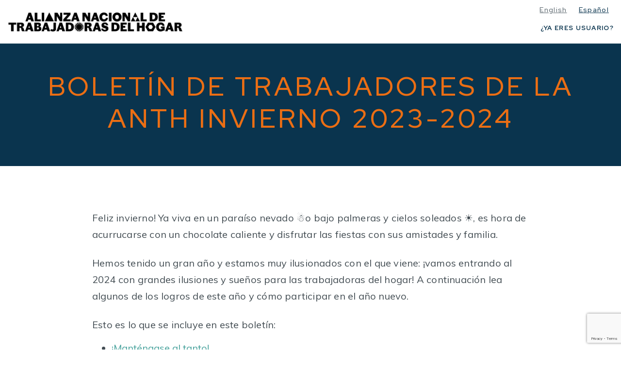

--- FILE ---
content_type: text/html; charset=UTF-8
request_url: https://membership.domesticworkers.org/winter-2023-2024-newsletter/?lang=es
body_size: 13074
content:
<!doctype html>
<html lang="en">
	<head>
	  	<meta charset="utf-8">
	  	<meta name="viewport" content="width=device-width, initial-scale=1">		
		
		<link rel="pingback" href="https://membership.domesticworkers.org/xmlrpc.php" />
		<link href="https://fonts.googleapis.com/css?family=Red+Hat+Display:400,400i,500,500i,700,700i,900,900i&display=swap" rel="stylesheet">
		<link href="https://fonts.googleapis.com/css?family=Gelasio:400,400i,500,500i,600,600i,700,700i&display=swap" rel="stylesheet">
		<link href="https://fonts.googleapis.com/css?family=Muli:300,400,500,600,700&display=swap" rel="stylesheet">
		<script src="https://ajax.googleapis.com/ajax/libs/jquery/3.3.1/jquery.min.js" type="5edea52b6b5ebd9b012b462e-text/javascript"></script>
		<script src="https://cdnjs.cloudflare.com/ajax/libs/popper.js/1.12.9/umd/popper.min.js" type="5edea52b6b5ebd9b012b462e-text/javascript"></script>
		<script src="https://membership.domesticworkers.org/wp-content/themes/ndwa/js/bootstrap.min.js" type="5edea52b6b5ebd9b012b462e-text/javascript"></script>
		<script src="https://membership.domesticworkers.org/wp-content/themes/ndwa/js/owl.carousel.min.js" type="5edea52b6b5ebd9b012b462e-text/javascript"></script>
<!-- Google Tag Manager -->
<script type="5edea52b6b5ebd9b012b462e-text/javascript">(function(w,d,s,l,i){w[l]=w[l]||[];w[l].push({'gtm.start':
new Date().getTime(),event:'gtm.js'});var f=d.getElementsByTagName(s)[0],
j=d.createElement(s),dl=l!='dataLayer'?'&l='+l:'';j.async=true;j.src=
'https://www.googletagmanager.com/gtm.js?id='+i+dl;f.parentNode.insertBefore(j,f);
})(window,document,'script','dataLayer','GTM-PXMMWBC');</script>
<!-- End Google Tag Manager -->
					<style>img:is([sizes="auto" i], [sizes^="auto," i]) { contain-intrinsic-size: 3000px 1500px }</style>
	
		<!-- All in One SEO 4.8.6 - aioseo.com -->
		<title>Invierno 2023-2024 Boletín de trabajadores de la ANTH - NDWA Membership</title>
	<meta name="description" content="Happy Spring! As the weather warms up and the flowers begin to bloom, many of us are also feeling a renewed sense of excitement about our movement and all that we can accomplish together. We have been taking action all across the country, both digitally and in person. Thousands of us have called Congress demanding" />
	<meta name="robots" content="max-image-preview:large" />
	<link rel="canonical" href="https://membership.domesticworkers.org/winter-2023-2024-newsletter/?lang=es" />
	<meta name="generator" content="All in One SEO (AIOSEO) 4.8.6" />
		<meta property="og:locale" content="es_ES" />
		<meta property="og:site_name" content="NDWA Membership - For Workers Like You" />
		<meta property="og:type" content="article" />
		<meta property="og:title" content="Invierno 2023-2024 Boletín de trabajadores de la ANTH - NDWA Membership" />
		<meta property="og:description" content="Happy Spring! As the weather warms up and the flowers begin to bloom, many of us are also feeling a renewed sense of excitement about our movement and all that we can accomplish together. We have been taking action all across the country, both digitally and in person. Thousands of us have called Congress demanding" />
		<meta property="og:url" content="https://membership.domesticworkers.org/winter-2023-2024-newsletter/?lang=es" />
		<meta property="og:image" content="https://membership.domesticworkers.org/wp-content/uploads/2021/05/ndwa-2021-logo.svg" />
		<meta property="og:image:secure_url" content="https://membership.domesticworkers.org/wp-content/uploads/2021/05/ndwa-2021-logo.svg" />
		<meta property="article:published_time" content="2023-12-13T20:47:17+00:00" />
		<meta property="article:modified_time" content="2023-12-15T17:19:13+00:00" />
		<meta name="twitter:card" content="summary_large_image" />
		<meta name="twitter:title" content="Invierno 2023-2024 Boletín de trabajadores de la ANTH - NDWA Membership" />
		<meta name="twitter:description" content="Happy Spring! As the weather warms up and the flowers begin to bloom, many of us are also feeling a renewed sense of excitement about our movement and all that we can accomplish together. We have been taking action all across the country, both digitally and in person. Thousands of us have called Congress demanding" />
		<meta name="twitter:image" content="https://membership.domesticworkers.org/wp-content/uploads/2021/05/ndwa-2021-logo.svg" />
		<script type="application/ld+json" class="aioseo-schema">
			{"@context":"https:\/\/schema.org","@graph":[{"@type":"BreadcrumbList","@id":"https:\/\/membership.domesticworkers.org\/winter-2023-2024-newsletter\/?lang=es#breadcrumblist","itemListElement":[{"@type":"ListItem","@id":"https:\/\/membership.domesticworkers.org\/?lang=es#listItem","position":1,"name":"Home","item":"https:\/\/membership.domesticworkers.org\/?lang=es","nextItem":{"@type":"ListItem","@id":"https:\/\/membership.domesticworkers.org\/winter-2023-2024-newsletter\/?lang=es#listItem","name":"Invierno 2023-2024 Bolet\u00edn de trabajadores de la ANTH"}},{"@type":"ListItem","@id":"https:\/\/membership.domesticworkers.org\/winter-2023-2024-newsletter\/?lang=es#listItem","position":2,"name":"Invierno 2023-2024 Bolet\u00edn de trabajadores de la ANTH","previousItem":{"@type":"ListItem","@id":"https:\/\/membership.domesticworkers.org\/?lang=es#listItem","name":"Home"}}]},{"@type":"Organization","@id":"https:\/\/membership.domesticworkers.org\/?lang=es\/#organization","name":"NDWA Membership","description":"For Workers Like You","url":"https:\/\/membership.domesticworkers.org\/?lang=es\/","logo":{"@type":"ImageObject","url":"https:\/\/membership.domesticworkers.org\/wp-content\/uploads\/2021\/05\/ndwa-2021-logo.svg","@id":"https:\/\/membership.domesticworkers.org\/winter-2023-2024-newsletter\/?lang=es\/#organizationLogo","width":1575,"height":225},"image":{"@id":"https:\/\/membership.domesticworkers.org\/winter-2023-2024-newsletter\/?lang=es\/#organizationLogo"}},{"@type":"WebPage","@id":"https:\/\/membership.domesticworkers.org\/winter-2023-2024-newsletter\/?lang=es#webpage","url":"https:\/\/membership.domesticworkers.org\/winter-2023-2024-newsletter\/?lang=es","name":"Invierno 2023-2024 Bolet\u00edn de trabajadores de la ANTH - NDWA Membership","description":"Happy Spring! As the weather warms up and the flowers begin to bloom, many of us are also feeling a renewed sense of excitement about our movement and all that we can accomplish together. We have been taking action all across the country, both digitally and in person. Thousands of us have called Congress demanding","inLanguage":"es-ES","isPartOf":{"@id":"https:\/\/membership.domesticworkers.org\/?lang=es\/#website"},"breadcrumb":{"@id":"https:\/\/membership.domesticworkers.org\/winter-2023-2024-newsletter\/?lang=es#breadcrumblist"},"datePublished":"2023-12-13T12:47:17-08:00","dateModified":"2023-12-15T09:19:13-08:00"},{"@type":"WebSite","@id":"https:\/\/membership.domesticworkers.org\/?lang=es\/#website","url":"https:\/\/membership.domesticworkers.org\/?lang=es\/","name":"NDWA Membership","description":"For Workers Like You","inLanguage":"es-ES","publisher":{"@id":"https:\/\/membership.domesticworkers.org\/?lang=es\/#organization"}}]}
		</script>
		<!-- All in One SEO -->

<link rel="alternate" hreflang="en-us" href="https://membership.domesticworkers.org/winter-2023-worker-newsletter/" />
<link rel="alternate" hreflang="es-es" href="https://membership.domesticworkers.org/winter-2023-2024-newsletter/?lang=es" />

	<!-- This site is optimized with the Yoast SEO plugin v25.7 - https://yoast.com/wordpress/plugins/seo/ -->
	<link rel="canonical" href="https://membership.domesticworkers.org/winter-2023-worker-newsletter/" />
	<meta property="og:locale" content="es_ES" />
	<meta property="og:type" content="article" />
	<meta property="og:title" content="Invierno 2023-2024 Boletín de trabajadores de la ANTH - NDWA Membership" />
	<meta property="og:description" content="Happy Spring! As the weather warms up and the flowers begin to bloom, many of us are also feeling a [&hellip;]" />
	<meta property="og:url" content="https://membership.domesticworkers.org/winter-2023-worker-newsletter/" />
	<meta property="og:site_name" content="NDWA Membership" />
	<meta property="article:modified_time" content="2023-12-15T17:19:13+00:00" />
	<meta name="twitter:card" content="summary_large_image" />
	<meta name="twitter:label1" content="Tiempo de lectura" />
	<meta name="twitter:data1" content="1 minuto" />
	<script type="application/ld+json" class="yoast-schema-graph">{"@context":"https://schema.org","@graph":[{"@type":"WebPage","@id":"https://membership.domesticworkers.org/winter-2023-worker-newsletter/","url":"https://membership.domesticworkers.org/winter-2023-worker-newsletter/","name":"Invierno 2023-2024 Boletín de trabajadores de la ANTH - NDWA Membership","isPartOf":{"@id":"https://membership.domesticworkers.org/#website"},"datePublished":"2023-12-13T20:47:17+00:00","dateModified":"2023-12-15T17:19:13+00:00","breadcrumb":{"@id":"https://membership.domesticworkers.org/winter-2023-worker-newsletter/#breadcrumb"},"inLanguage":"es","potentialAction":[{"@type":"ReadAction","target":["https://membership.domesticworkers.org/winter-2023-worker-newsletter/"]}]},{"@type":"BreadcrumbList","@id":"https://membership.domesticworkers.org/winter-2023-worker-newsletter/#breadcrumb","itemListElement":[{"@type":"ListItem","position":1,"name":"Home","item":"https://membership.domesticworkers.org/?lang=es"},{"@type":"ListItem","position":2,"name":"Invierno 2023-2024 Boletín de trabajadores de la ANTH"}]},{"@type":"WebSite","@id":"https://membership.domesticworkers.org/#website","url":"https://membership.domesticworkers.org/","name":"NDWA Membership","description":"For Workers Like You","publisher":{"@id":"https://membership.domesticworkers.org/#organization"},"potentialAction":[{"@type":"SearchAction","target":{"@type":"EntryPoint","urlTemplate":"https://membership.domesticworkers.org/?s={search_term_string}"},"query-input":{"@type":"PropertyValueSpecification","valueRequired":true,"valueName":"search_term_string"}}],"inLanguage":"es"},{"@type":"Organization","@id":"https://membership.domesticworkers.org/#organization","name":"NDWA Membership","url":"https://membership.domesticworkers.org/","logo":{"@type":"ImageObject","inLanguage":"es","@id":"https://membership.domesticworkers.org/#/schema/logo/image/","url":"https://membership.domesticworkers.org/wp-content/uploads/2021/05/ndwa-2021-logo.svg","contentUrl":"https://membership.domesticworkers.org/wp-content/uploads/2021/05/ndwa-2021-logo.svg","width":1575,"height":225,"caption":"NDWA Membership"},"image":{"@id":"https://membership.domesticworkers.org/#/schema/logo/image/"}}]}</script>
	<!-- / Yoast SEO plugin. -->


<link rel='dns-prefetch' href='//www.google.com' />
<script type="5edea52b6b5ebd9b012b462e-text/javascript">
/* <![CDATA[ */
window._wpemojiSettings = {"baseUrl":"https:\/\/s.w.org\/images\/core\/emoji\/16.0.1\/72x72\/","ext":".png","svgUrl":"https:\/\/s.w.org\/images\/core\/emoji\/16.0.1\/svg\/","svgExt":".svg","source":{"concatemoji":"https:\/\/membership.domesticworkers.org\/wp-includes\/js\/wp-emoji-release.min.js?ver=6.8.3"}};
/*! This file is auto-generated */
!function(s,n){var o,i,e;function c(e){try{var t={supportTests:e,timestamp:(new Date).valueOf()};sessionStorage.setItem(o,JSON.stringify(t))}catch(e){}}function p(e,t,n){e.clearRect(0,0,e.canvas.width,e.canvas.height),e.fillText(t,0,0);var t=new Uint32Array(e.getImageData(0,0,e.canvas.width,e.canvas.height).data),a=(e.clearRect(0,0,e.canvas.width,e.canvas.height),e.fillText(n,0,0),new Uint32Array(e.getImageData(0,0,e.canvas.width,e.canvas.height).data));return t.every(function(e,t){return e===a[t]})}function u(e,t){e.clearRect(0,0,e.canvas.width,e.canvas.height),e.fillText(t,0,0);for(var n=e.getImageData(16,16,1,1),a=0;a<n.data.length;a++)if(0!==n.data[a])return!1;return!0}function f(e,t,n,a){switch(t){case"flag":return n(e,"\ud83c\udff3\ufe0f\u200d\u26a7\ufe0f","\ud83c\udff3\ufe0f\u200b\u26a7\ufe0f")?!1:!n(e,"\ud83c\udde8\ud83c\uddf6","\ud83c\udde8\u200b\ud83c\uddf6")&&!n(e,"\ud83c\udff4\udb40\udc67\udb40\udc62\udb40\udc65\udb40\udc6e\udb40\udc67\udb40\udc7f","\ud83c\udff4\u200b\udb40\udc67\u200b\udb40\udc62\u200b\udb40\udc65\u200b\udb40\udc6e\u200b\udb40\udc67\u200b\udb40\udc7f");case"emoji":return!a(e,"\ud83e\udedf")}return!1}function g(e,t,n,a){var r="undefined"!=typeof WorkerGlobalScope&&self instanceof WorkerGlobalScope?new OffscreenCanvas(300,150):s.createElement("canvas"),o=r.getContext("2d",{willReadFrequently:!0}),i=(o.textBaseline="top",o.font="600 32px Arial",{});return e.forEach(function(e){i[e]=t(o,e,n,a)}),i}function t(e){var t=s.createElement("script");t.src=e,t.defer=!0,s.head.appendChild(t)}"undefined"!=typeof Promise&&(o="wpEmojiSettingsSupports",i=["flag","emoji"],n.supports={everything:!0,everythingExceptFlag:!0},e=new Promise(function(e){s.addEventListener("DOMContentLoaded",e,{once:!0})}),new Promise(function(t){var n=function(){try{var e=JSON.parse(sessionStorage.getItem(o));if("object"==typeof e&&"number"==typeof e.timestamp&&(new Date).valueOf()<e.timestamp+604800&&"object"==typeof e.supportTests)return e.supportTests}catch(e){}return null}();if(!n){if("undefined"!=typeof Worker&&"undefined"!=typeof OffscreenCanvas&&"undefined"!=typeof URL&&URL.createObjectURL&&"undefined"!=typeof Blob)try{var e="postMessage("+g.toString()+"("+[JSON.stringify(i),f.toString(),p.toString(),u.toString()].join(",")+"));",a=new Blob([e],{type:"text/javascript"}),r=new Worker(URL.createObjectURL(a),{name:"wpTestEmojiSupports"});return void(r.onmessage=function(e){c(n=e.data),r.terminate(),t(n)})}catch(e){}c(n=g(i,f,p,u))}t(n)}).then(function(e){for(var t in e)n.supports[t]=e[t],n.supports.everything=n.supports.everything&&n.supports[t],"flag"!==t&&(n.supports.everythingExceptFlag=n.supports.everythingExceptFlag&&n.supports[t]);n.supports.everythingExceptFlag=n.supports.everythingExceptFlag&&!n.supports.flag,n.DOMReady=!1,n.readyCallback=function(){n.DOMReady=!0}}).then(function(){return e}).then(function(){var e;n.supports.everything||(n.readyCallback(),(e=n.source||{}).concatemoji?t(e.concatemoji):e.wpemoji&&e.twemoji&&(t(e.twemoji),t(e.wpemoji)))}))}((window,document),window._wpemojiSettings);
/* ]]> */
</script>
<style id='wp-emoji-styles-inline-css' type='text/css'>

	img.wp-smiley, img.emoji {
		display: inline !important;
		border: none !important;
		box-shadow: none !important;
		height: 1em !important;
		width: 1em !important;
		margin: 0 0.07em !important;
		vertical-align: -0.1em !important;
		background: none !important;
		padding: 0 !important;
	}
</style>
<link rel='stylesheet' id='wp-block-library-css' href='https://membership.domesticworkers.org/wp-includes/css/dist/block-library/style.min.css?ver=6.8.3' type='text/css' media='all' />
<style id='classic-theme-styles-inline-css' type='text/css'>
/*! This file is auto-generated */
.wp-block-button__link{color:#fff;background-color:#32373c;border-radius:9999px;box-shadow:none;text-decoration:none;padding:calc(.667em + 2px) calc(1.333em + 2px);font-size:1.125em}.wp-block-file__button{background:#32373c;color:#fff;text-decoration:none}
</style>
<style id='global-styles-inline-css' type='text/css'>
:root{--wp--preset--aspect-ratio--square: 1;--wp--preset--aspect-ratio--4-3: 4/3;--wp--preset--aspect-ratio--3-4: 3/4;--wp--preset--aspect-ratio--3-2: 3/2;--wp--preset--aspect-ratio--2-3: 2/3;--wp--preset--aspect-ratio--16-9: 16/9;--wp--preset--aspect-ratio--9-16: 9/16;--wp--preset--color--black: #000000;--wp--preset--color--cyan-bluish-gray: #abb8c3;--wp--preset--color--white: #ffffff;--wp--preset--color--pale-pink: #f78da7;--wp--preset--color--vivid-red: #cf2e2e;--wp--preset--color--luminous-vivid-orange: #ff6900;--wp--preset--color--luminous-vivid-amber: #fcb900;--wp--preset--color--light-green-cyan: #7bdcb5;--wp--preset--color--vivid-green-cyan: #00d084;--wp--preset--color--pale-cyan-blue: #8ed1fc;--wp--preset--color--vivid-cyan-blue: #0693e3;--wp--preset--color--vivid-purple: #9b51e0;--wp--preset--gradient--vivid-cyan-blue-to-vivid-purple: linear-gradient(135deg,rgba(6,147,227,1) 0%,rgb(155,81,224) 100%);--wp--preset--gradient--light-green-cyan-to-vivid-green-cyan: linear-gradient(135deg,rgb(122,220,180) 0%,rgb(0,208,130) 100%);--wp--preset--gradient--luminous-vivid-amber-to-luminous-vivid-orange: linear-gradient(135deg,rgba(252,185,0,1) 0%,rgba(255,105,0,1) 100%);--wp--preset--gradient--luminous-vivid-orange-to-vivid-red: linear-gradient(135deg,rgba(255,105,0,1) 0%,rgb(207,46,46) 100%);--wp--preset--gradient--very-light-gray-to-cyan-bluish-gray: linear-gradient(135deg,rgb(238,238,238) 0%,rgb(169,184,195) 100%);--wp--preset--gradient--cool-to-warm-spectrum: linear-gradient(135deg,rgb(74,234,220) 0%,rgb(151,120,209) 20%,rgb(207,42,186) 40%,rgb(238,44,130) 60%,rgb(251,105,98) 80%,rgb(254,248,76) 100%);--wp--preset--gradient--blush-light-purple: linear-gradient(135deg,rgb(255,206,236) 0%,rgb(152,150,240) 100%);--wp--preset--gradient--blush-bordeaux: linear-gradient(135deg,rgb(254,205,165) 0%,rgb(254,45,45) 50%,rgb(107,0,62) 100%);--wp--preset--gradient--luminous-dusk: linear-gradient(135deg,rgb(255,203,112) 0%,rgb(199,81,192) 50%,rgb(65,88,208) 100%);--wp--preset--gradient--pale-ocean: linear-gradient(135deg,rgb(255,245,203) 0%,rgb(182,227,212) 50%,rgb(51,167,181) 100%);--wp--preset--gradient--electric-grass: linear-gradient(135deg,rgb(202,248,128) 0%,rgb(113,206,126) 100%);--wp--preset--gradient--midnight: linear-gradient(135deg,rgb(2,3,129) 0%,rgb(40,116,252) 100%);--wp--preset--font-size--small: 13px;--wp--preset--font-size--medium: 20px;--wp--preset--font-size--large: 36px;--wp--preset--font-size--x-large: 42px;--wp--preset--spacing--20: 0.44rem;--wp--preset--spacing--30: 0.67rem;--wp--preset--spacing--40: 1rem;--wp--preset--spacing--50: 1.5rem;--wp--preset--spacing--60: 2.25rem;--wp--preset--spacing--70: 3.38rem;--wp--preset--spacing--80: 5.06rem;--wp--preset--shadow--natural: 6px 6px 9px rgba(0, 0, 0, 0.2);--wp--preset--shadow--deep: 12px 12px 50px rgba(0, 0, 0, 0.4);--wp--preset--shadow--sharp: 6px 6px 0px rgba(0, 0, 0, 0.2);--wp--preset--shadow--outlined: 6px 6px 0px -3px rgba(255, 255, 255, 1), 6px 6px rgba(0, 0, 0, 1);--wp--preset--shadow--crisp: 6px 6px 0px rgba(0, 0, 0, 1);}:where(.is-layout-flex){gap: 0.5em;}:where(.is-layout-grid){gap: 0.5em;}body .is-layout-flex{display: flex;}.is-layout-flex{flex-wrap: wrap;align-items: center;}.is-layout-flex > :is(*, div){margin: 0;}body .is-layout-grid{display: grid;}.is-layout-grid > :is(*, div){margin: 0;}:where(.wp-block-columns.is-layout-flex){gap: 2em;}:where(.wp-block-columns.is-layout-grid){gap: 2em;}:where(.wp-block-post-template.is-layout-flex){gap: 1.25em;}:where(.wp-block-post-template.is-layout-grid){gap: 1.25em;}.has-black-color{color: var(--wp--preset--color--black) !important;}.has-cyan-bluish-gray-color{color: var(--wp--preset--color--cyan-bluish-gray) !important;}.has-white-color{color: var(--wp--preset--color--white) !important;}.has-pale-pink-color{color: var(--wp--preset--color--pale-pink) !important;}.has-vivid-red-color{color: var(--wp--preset--color--vivid-red) !important;}.has-luminous-vivid-orange-color{color: var(--wp--preset--color--luminous-vivid-orange) !important;}.has-luminous-vivid-amber-color{color: var(--wp--preset--color--luminous-vivid-amber) !important;}.has-light-green-cyan-color{color: var(--wp--preset--color--light-green-cyan) !important;}.has-vivid-green-cyan-color{color: var(--wp--preset--color--vivid-green-cyan) !important;}.has-pale-cyan-blue-color{color: var(--wp--preset--color--pale-cyan-blue) !important;}.has-vivid-cyan-blue-color{color: var(--wp--preset--color--vivid-cyan-blue) !important;}.has-vivid-purple-color{color: var(--wp--preset--color--vivid-purple) !important;}.has-black-background-color{background-color: var(--wp--preset--color--black) !important;}.has-cyan-bluish-gray-background-color{background-color: var(--wp--preset--color--cyan-bluish-gray) !important;}.has-white-background-color{background-color: var(--wp--preset--color--white) !important;}.has-pale-pink-background-color{background-color: var(--wp--preset--color--pale-pink) !important;}.has-vivid-red-background-color{background-color: var(--wp--preset--color--vivid-red) !important;}.has-luminous-vivid-orange-background-color{background-color: var(--wp--preset--color--luminous-vivid-orange) !important;}.has-luminous-vivid-amber-background-color{background-color: var(--wp--preset--color--luminous-vivid-amber) !important;}.has-light-green-cyan-background-color{background-color: var(--wp--preset--color--light-green-cyan) !important;}.has-vivid-green-cyan-background-color{background-color: var(--wp--preset--color--vivid-green-cyan) !important;}.has-pale-cyan-blue-background-color{background-color: var(--wp--preset--color--pale-cyan-blue) !important;}.has-vivid-cyan-blue-background-color{background-color: var(--wp--preset--color--vivid-cyan-blue) !important;}.has-vivid-purple-background-color{background-color: var(--wp--preset--color--vivid-purple) !important;}.has-black-border-color{border-color: var(--wp--preset--color--black) !important;}.has-cyan-bluish-gray-border-color{border-color: var(--wp--preset--color--cyan-bluish-gray) !important;}.has-white-border-color{border-color: var(--wp--preset--color--white) !important;}.has-pale-pink-border-color{border-color: var(--wp--preset--color--pale-pink) !important;}.has-vivid-red-border-color{border-color: var(--wp--preset--color--vivid-red) !important;}.has-luminous-vivid-orange-border-color{border-color: var(--wp--preset--color--luminous-vivid-orange) !important;}.has-luminous-vivid-amber-border-color{border-color: var(--wp--preset--color--luminous-vivid-amber) !important;}.has-light-green-cyan-border-color{border-color: var(--wp--preset--color--light-green-cyan) !important;}.has-vivid-green-cyan-border-color{border-color: var(--wp--preset--color--vivid-green-cyan) !important;}.has-pale-cyan-blue-border-color{border-color: var(--wp--preset--color--pale-cyan-blue) !important;}.has-vivid-cyan-blue-border-color{border-color: var(--wp--preset--color--vivid-cyan-blue) !important;}.has-vivid-purple-border-color{border-color: var(--wp--preset--color--vivid-purple) !important;}.has-vivid-cyan-blue-to-vivid-purple-gradient-background{background: var(--wp--preset--gradient--vivid-cyan-blue-to-vivid-purple) !important;}.has-light-green-cyan-to-vivid-green-cyan-gradient-background{background: var(--wp--preset--gradient--light-green-cyan-to-vivid-green-cyan) !important;}.has-luminous-vivid-amber-to-luminous-vivid-orange-gradient-background{background: var(--wp--preset--gradient--luminous-vivid-amber-to-luminous-vivid-orange) !important;}.has-luminous-vivid-orange-to-vivid-red-gradient-background{background: var(--wp--preset--gradient--luminous-vivid-orange-to-vivid-red) !important;}.has-very-light-gray-to-cyan-bluish-gray-gradient-background{background: var(--wp--preset--gradient--very-light-gray-to-cyan-bluish-gray) !important;}.has-cool-to-warm-spectrum-gradient-background{background: var(--wp--preset--gradient--cool-to-warm-spectrum) !important;}.has-blush-light-purple-gradient-background{background: var(--wp--preset--gradient--blush-light-purple) !important;}.has-blush-bordeaux-gradient-background{background: var(--wp--preset--gradient--blush-bordeaux) !important;}.has-luminous-dusk-gradient-background{background: var(--wp--preset--gradient--luminous-dusk) !important;}.has-pale-ocean-gradient-background{background: var(--wp--preset--gradient--pale-ocean) !important;}.has-electric-grass-gradient-background{background: var(--wp--preset--gradient--electric-grass) !important;}.has-midnight-gradient-background{background: var(--wp--preset--gradient--midnight) !important;}.has-small-font-size{font-size: var(--wp--preset--font-size--small) !important;}.has-medium-font-size{font-size: var(--wp--preset--font-size--medium) !important;}.has-large-font-size{font-size: var(--wp--preset--font-size--large) !important;}.has-x-large-font-size{font-size: var(--wp--preset--font-size--x-large) !important;}
:where(.wp-block-post-template.is-layout-flex){gap: 1.25em;}:where(.wp-block-post-template.is-layout-grid){gap: 1.25em;}
:where(.wp-block-columns.is-layout-flex){gap: 2em;}:where(.wp-block-columns.is-layout-grid){gap: 2em;}
:root :where(.wp-block-pullquote){font-size: 1.5em;line-height: 1.6;}
</style>
<link rel='stylesheet' id='contact-form-7-css' href='https://membership.domesticworkers.org/wp-content/plugins/contact-form-7/includes/css/styles.css?ver=6.1.1' type='text/css' media='all' />
<link rel='stylesheet' id='wpml-menu-item-0-css' href='https://membership.domesticworkers.org/wp-content/plugins/sitepress-multilingual-cms/templates/language-switchers/menu-item/style.css?ver=1' type='text/css' media='all' />
<link rel='stylesheet' id='bootstrap-css' href='https://membership.domesticworkers.org/wp-content/themes/ndwa/css/bootstrap.min.css?ver=4.1.3' type='text/css' media='all' />
<link rel='stylesheet' id='owl-main-css' href='https://membership.domesticworkers.org/wp-content/themes/ndwa/css/owl.carousel.min.css?ver=2.3.4' type='text/css' media='all' />
<link rel='stylesheet' id='owl-theme-default-css' href='https://membership.domesticworkers.org/wp-content/themes/ndwa/css/owl.theme.default.min.css?ver=2.3.4' type='text/css' media='all' />
<link rel='stylesheet' id='main-style-css' href='https://membership.domesticworkers.org/wp-content/themes/ndwa/style.css?ver=1.0.66' type='text/css' media='all' />
<link rel='stylesheet' id='custom-style-css' href='https://membership.domesticworkers.org/wp-content/themes/ndwa/css/custom.css?ver=1.0.34' type='text/css' media='all' />
<link rel='stylesheet' id='ndwa2020-styles-css' href='https://membership.domesticworkers.org/wp-content/themes/ndwa/css/ndwa2020-styles.css?ver=1.4.33' type='text/css' media='all' />
<link rel='stylesheet' id='ndwa2022-styles-css' href='https://membership.domesticworkers.org/wp-content/themes/ndwa/css/ndwa-2022.css?ver=1.0.12' type='text/css' media='all' />
<link rel='stylesheet' id='page-specific-styles-css' href='https://membership.domesticworkers.org/wp-content/themes/ndwa/css/page-specific-styles.css?ver=1.0.3' type='text/css' media='all' />
<link rel='stylesheet' id='everyaction-css' href='https://membership.domesticworkers.org/wp-content/themes/ndwa/css/everyaction.css?ver=1.0.31' type='text/css' media='all' />
<link rel='stylesheet' id='membership-center-css' href='https://membership.domesticworkers.org/wp-content/themes/ndwa/css/membership-center.css?ver=1.2' type='text/css' media='all' />
<link rel='stylesheet' id='affiliate-membership-css' href='https://membership.domesticworkers.org/wp-content/themes/ndwa/css/affiliate-membership-pages.css?ver=1.0.23' type='text/css' media='all' />
<script type="5edea52b6b5ebd9b012b462e-text/javascript" src="https://membership.domesticworkers.org/wp-includes/js/jquery/jquery.min.js?ver=3.7.1" id="jquery-core-js"></script>
<script type="5edea52b6b5ebd9b012b462e-text/javascript" src="https://membership.domesticworkers.org/wp-includes/js/jquery/jquery-migrate.min.js?ver=3.4.1" id="jquery-migrate-js"></script>
<link rel="https://api.w.org/" href="https://membership.domesticworkers.org/wp-json/?lang=es/" /><link rel="alternate" title="JSON" type="application/json" href="https://membership.domesticworkers.org/wp-json/?lang=es/wp/v2/pages/7588" /><link rel="EditURI" type="application/rsd+xml" title="RSD" href="https://membership.domesticworkers.org/xmlrpc.php?rsd" />
<meta name="generator" content="WordPress 6.8.3" />
<link rel='shortlink' href='https://membership.domesticworkers.org/?p=7588&#038;lang=es' />
<link rel="alternate" title="oEmbed (JSON)" type="application/json+oembed" href="https://membership.domesticworkers.org/wp-json/?lang=es%2Foembed%2F1.0%2Fembed&#038;url=https%3A%2F%2Fmembership.domesticworkers.org%2Fwinter-2023-2024-newsletter%2F%3Flang%3Des" />
<link rel="alternate" title="oEmbed (XML)" type="text/xml+oembed" href="https://membership.domesticworkers.org/wp-json/?lang=es%2Foembed%2F1.0%2Fembed&#038;url=https%3A%2F%2Fmembership.domesticworkers.org%2Fwinter-2023-2024-newsletter%2F%3Flang%3Des&#038;format=xml" />
<meta name="generator" content="WPML ver:3.8.1 stt:1,64,2;" />

		<script type="5edea52b6b5ebd9b012b462e-text/javascript">
		(function(h,o,t,j,a,r){
			h.hj=h.hj||function(){(h.hj.q=h.hj.q||[]).push(arguments)};
			h._hjSettings={hjid:1758058,hjsv:5};
			a=o.getElementsByTagName('head')[0];
			r=o.createElement('script');r.async=1;
			r.src=t+h._hjSettings.hjid+j+h._hjSettings.hjsv;
			a.appendChild(r);
		})(window,document,'//static.hotjar.com/c/hotjar-','.js?sv=');
		</script>
		<style type="text/css">.recentcomments a{display:inline !important;padding:0 !important;margin:0 !important;}</style><link rel="icon" href="https://membership.domesticworkers.org/wp-content/uploads/2020/02/cropped-ndwa-website-icon-32x32.png" sizes="32x32" />
<link rel="icon" href="https://membership.domesticworkers.org/wp-content/uploads/2020/02/cropped-ndwa-website-icon-192x192.png" sizes="192x192" />
<link rel="apple-touch-icon" href="https://membership.domesticworkers.org/wp-content/uploads/2020/02/cropped-ndwa-website-icon-180x180.png" />
<meta name="msapplication-TileImage" content="https://membership.domesticworkers.org/wp-content/uploads/2020/02/cropped-ndwa-website-icon-270x270.png" />
	</head>
	
	<body class="wp-singular page-template page-template-page-flexible-page page-template-page-flexible-page-php page page-id-7588 wp-custom-logo wp-theme-ndwa es">
<!-- Google Tag Manager (noscript) -->
<noscript><iframe src="https://www.googletagmanager.com/ns.html?id=GTM-PXMMWBC"
height="0" width="0" style="display:none;visibility:hidden"></iframe></noscript>
<!-- End Google Tag Manager (noscript) -->
	
		<!--Header-->
		<header class="Header">
			<section>
				<div class="container-fluid">
					<div class="row justify-content-between align-items-center">
						<div class="col-5 col-xl-auto logo-container">
														<!-- <a class="logo" href="https://membership.domesticworkers.org/?lang=es"> -->
							<!-- <img src="https://membership.domesticworkers.org/wp-content/uploads/2021/05/ndwa-2021-logo.svg" alt="NDWA Membership"/> -->
							<a class="logo show-for-en" href="/">
								<img class="logo-image logo-image-english" src="/wp-content/uploads/2021/05/ndwa-2021-logo.svg" alt="National Domestic Workers Alliance" />
							</a>
							<a class="logo show-for-es" href="https://membership.domesticworkers.org/?lang=es">
								<img class="logo-image logo-image-spanish" src="/wp-content/uploads/2021/11/NDWA_logoSPANISH@3x.png" alt="Alianza Nacional de Trabajadoras del Hogar" />
							</a>
							<a class="logo show-for-ht" href="https://membership.domesticworkers.org/?lang=ht">
								<img class="logo-image logo-image-kreyol" src="/wp-content/uploads/2022/04/NDWA_logoKREYOLcropped.png" alt="Alyans Nasyonal Travayè Domestik" />
							</a>
						</div>
						<div class="col-7 d-xl-none text-right">
							<div class="languagemenu__box d-inline-block d-xl-block">
								<ul id="menu-language-menu-spanish-2" class="language_menu"><li id="menu-item-wpml-ls-62-en" class="menu-item wpml-ls-slot-62 wpml-ls-item wpml-ls-item-en wpml-ls-menu-item wpml-ls-first-item menu-item-wpml-ls-62-en"><a href="https://membership.domesticworkers.org/winter-2023-worker-newsletter/" title="English"><span class="wpml-ls-native">English</span></a></li>
<li id="menu-item-wpml-ls-62-es" class="menu-item wpml-ls-slot-62 wpml-ls-item wpml-ls-item-es wpml-ls-current-language wpml-ls-menu-item wpml-ls-last-item menu-item-wpml-ls-62-es"><a href="https://membership.domesticworkers.org/winter-2023-2024-newsletter/?lang=es" title="Español"><span class="wpml-ls-native">Español</span></a></li>
</ul>							</div>
							<a href="JavaScript:void(0);" class=" toggle-wrap">
								 <span class="toggle-bar"></span>
							</a>
						</div>
						<div class="col-7 col-lg-12 col-xl text-right d-none d-lg-block">
							<a href="JavaScript:void(0);" class="toggle-wrap">
								 <span class="toggle-bar"></span>
							</a>
							<div class="languagemenu__box d-none d-xl-inline-block">
								<ul id="menu-language-menu-spanish-3" class="language_menu"><li class="menu-item wpml-ls-slot-62 wpml-ls-item wpml-ls-item-en wpml-ls-menu-item wpml-ls-first-item menu-item-wpml-ls-62-en"><a href="https://membership.domesticworkers.org/winter-2023-worker-newsletter/" title="English"><span class="wpml-ls-native">English</span></a></li>
<li class="menu-item wpml-ls-slot-62 wpml-ls-item wpml-ls-item-es wpml-ls-current-language wpml-ls-menu-item wpml-ls-last-item menu-item-wpml-ls-62-es"><a href="https://membership.domesticworkers.org/winter-2023-2024-newsletter/?lang=es" title="Español"><span class="wpml-ls-native">Español</span></a></li>
</ul>							</div>
							<nav class="d-none d-lg-block">
								<ul id="menu-spanish-header" class="Header__menu"><li id="menu-item-6419" class="menu-item menu-item-type-custom menu-item-object-custom menu-item-6419"><a href="https://membership.domesticworkers.org/membership-center/?lang=es">¿Ya eres usuario?</a></li>
</ul>							</nav>
						</div>
					</div>	
					
				</div>
			</section>
			<section class="d-lg-none mobilemenu">
				<div class="mobilemenu__box">
					<nav>
						<ul id="menu-spanish-header-1" class="Header__menu"><li class="menu-item menu-item-type-custom menu-item-object-custom menu-item-6419"><a href="https://membership.domesticworkers.org/membership-center/?lang=es">¿Ya eres usuario?</a></li>
</ul>					</nav>
				</div>
			</section>
		</header>

		<!--Main Content-->
		
		<main id="main">

 <!-- ELSE IF NOT PW PROTECTED -->

      <style>

.layout-section-text h2,
.layout-section-text h3{
  max-width: 900px;
  margin: 0 auto 30px;
}

.layout-section-text ul{
    max-width: 900px;
    margin: auto;
}

.layout-hero.hero-plain h1.hero-title{
  max-width: none;
}

.layout-section-text p, .layout-section-text ul{
  font-size: 17px;
}

@media only screen and (min-width:768px){
.layout-section-text p, .layout-section-text ul{
  font-size: 18px;
}
}

@media only screen and (min-width:992px){
.layout-section-text p, .layout-section-text ul{
  font-size: 19px;
}
}

@media only screen and (min-width:1200px){
.layout-section-text p, .layout-section-text ul{
  font-size: 20px;
}
}

ul.sans-serif.more-space li{
  margin-bottom:30px;
}
</style>  
  <div class="layout-hero background-color-dark-blue hero-plain page-class- " style="background-image:url();">
    <div class="container container-hero">
              <h1 class="hero-title">Boletín de trabajadores de la ANTH Invierno 2023-2024</h1>
                        
      
      
    </div>
  </div>

  
  <div class="layout-body page-class-">

    
          
         
          <!-- FLEXIBLE TEXT BLOCK -->
          <div class="layout-flexible-text background-color-white ">
            <div class="container container-text">

                              
                                      <!-- BODY -->
                    <div class="layout-section-text"><p><span style="font-weight: 400;">Feliz invierno! Ya viva en un paraíso nevado ☃️o bajo palmeras y cielos soleados ☀️, es hora de acurrucarse con un chocolate caliente y disfrutar las fiestas con sus amistades y familia.</span></p>
<p><span style="font-weight: 400;">Hemos tenido un gran año y estamos muy ilusionados con el que viene: ¡vamos entrando al 2024 con grandes ilusiones y sueños para las trabajadoras del hogar! A continuación lea algunos de los logros de este año y cómo participar en el año nuevo.</span></p>
<p><span style="font-weight: 400;">Esto es lo que se incluye en este boletín:</span></p>
<ul class="sans-serif">
<li><a href="#stay_in_the_loop">¡Manténgase al tanto!</a></li>
<li><a href="#big_victories_in_2023">Grandes logros del 2023</a></li>
<li><a href="#become_a_dues_paying_ndwa_member">¡Conviértase en un miembro que paga cuotas!</a></li>
<li><a href="#get_involved_in_2024">Participe en el 2024</a></li>
</ul>
</div>
                  
                                                
            </div>
          </div>

              
         
          <!-- FLEXIBLE TEXT BLOCK -->
          <div class="layout-flexible-text background-color-light-grey ">
            <div class="container container-text">

                              
                                      <!-- BODY -->
                    <div class="layout-section-text"><div class="pagesection">
<h3 id="stay_in_the_loop" class="sec--title" style="text-align: center;">¡Manténgase al tanto!</h3>
</div>
<p><span style="font-weight: 400;">Por favor siga atento a sus mensajes de texto para maneras de estar en la comunidad, poder recibir la información más reciente sobre nuestro trabajo, y enterarse de cómo puede participar. Si aún no estás en nuestra lista de difusión de mensajes de texto, puede integrarse enviando TRABAJADORAS al 33843 para recibir la información más reciente sobre nuestro trabajo e invitaciones a eventos y reuniones en línea. Y por favor invite a todas sus amigas trabajadoras del hogar a unirse a la lista de texto también.</span></p>
</div>
                  
                                                
            </div>
          </div>

              
         
          <!-- FLEXIBLE TEXT BLOCK -->
          <div class="layout-flexible-text background-color-white ">
            <div class="container container-text">

                              
                                      <!-- BODY -->
                    <div class="layout-section-text"><div class="pagesection">
<h3 id="big_victories_in_2023" class="sec--title" style="text-align: center;">Grandes logros del 2023</h3>
</div>
<ul class="sans-serif more-space">
<li aria-level="1"><b>El Departamento de Trabajo ha publicado modelos de contrato para las trabajadoras del hogar! </b><span style="font-weight: 400;">Tuvimos un evento increíble con la Secretaria Interina de Trabajo Julie Su, junto con cientos de trabajadoras del hogar, empleadores, y simpatizantes para aprender más sobre los contratos y cómo pueden crear lugares de trabajo más felices y sanos. </span><strong><a href="https://www.domesticworkers.org/fair-contracts-for-domestic-work-a-guide-for-domestic-workers-and-employers/?lang=es&amp;utm_source=newsletter&amp;utm_medium=sms_path&amp;utm_campaign=workagreements&amp;utm_term=1223">Haga clic aquí</a></strong><span style="font-weight: 400;"> para encontrar más información sobre los modelos de acuerdos de empleo.</span></li>
<li aria-level="1"><b>Seguimos luchando fuerte por las inversiones necesarias en el cuidado! </b><span style="font-weight: 400;">En la primavera, la Casa Blanca anunció su </span><strong><a href="https://www.whitehouse.gov/briefing-room/presidential-actions/2023/04/18/executive-order-on-increasing-access-to-high-quality-care-and-supporting-caregivers/">Orden Ejecutiva</a></strong><span style="font-weight: 400;"> para aumentar el acceso a cuidado de calidad y apoyar a las trabajadoras del cuidado. Estamos agradecidas por este compromiso histórico al cuidado, </span><i><span style="font-weight: 400;">y aún así</span></i><span style="font-weight: 400;"> sabemos que tenemos que seguir organizándonos para conseguir más. </span><strong><a href="https://act.domesticworkers.org/a/tell-congress-fix-the-childcare-crisis-esp?lang=es&amp;utm_source=newsletter&amp;utm_medium=sms_path&amp;utm_campaign=workagreements&amp;utm_term=121123">Firma esta petición para exigir al Congreso que invierta en el cuidado infantil.</a></strong></li>
<li aria-level="1"><b>Celebramos juntos el Día del Trabajo, ¡incluso con el Presidente Joe Biden!</b><span style="font-weight: 400;"> Trabajadoras del hogar de todo el país marcharon, desfilaron y se reunieron en el Día del Trabajo. </span><strong><a href="https://www.domesticworkers.org/press-releases/president-biden-delivered-labor-day-remarks-alongside-domestic-workers-and-national-domestic-workers-alliance-pennsylvania-chapter/">Y en Filadelfia, el Presidente Joe Biden se unió a ellas.</a></strong></li>
<li aria-level="1"><b>Nos unimos a trabajadoras del hogar del mundo entero en el Congreso de la Federación Internacional de Trabajadoras del Hogar (FITH). </b><span style="font-weight: 400;">Miembros de la ANTH volaron a Bélgica en octubre para reunirse con otros miembros de la FITH, que cuenta con 88 afiliados de 68 países y representa a casi 700.000 trabajadoras domésticas de todo el mundo. En el Congreso, las trabajadoras del hogar compartieron las lecciones aprendidas en conquistar derechos en la economía informal, obtener inversión pública en cuidado, y organizar por la justicia de las trabajadoras del hogar migrantes.</span></li>
</ul>
<p><span style="font-weight: 400;">Y mucho más. Haz <a href="https://membership.domesticworkers.org/wp-content/uploads/2023/12/2023-End-of-Year-Presentation-for-Newsletter-Small.pdf" target="_blank" rel="noopener"><strong>clic aquí</strong> </a>para ver fotos de muchas de las maneras en que las trabajadoras del hogar nos organizamos y ganamos en el 2023!</span></p>
</div>
                  
                                                
            </div>
          </div>

              
         
          <!-- FLEXIBLE TEXT BLOCK -->
          <div class="layout-flexible-text background-color-light-grey ">
            <div class="container container-text">

                              
                                      <!-- BODY -->
                    <div class="layout-section-text"><div class="pagesection">
<h3 id="become_a_dues_paying_ndwa_member" class="sec--title" style="text-align: center;">¡Conviértase en un miembro que paga cuotas!</h3>
</div>
<p><span style="font-weight: 400;">¿Le interesa hacerse miembro? La membresía cuesta $5 al mes o $60 al año. Sus cuotas de membresía apoyarán nuestra lucha para hacer del trabajo del hogar un trabajo bueno. Además, los miembros que pagan cuotas tienen acceso a beneficios como seguro de vida, asesoramiento financiero, descuentos en servicios de cuidado de visión y dental, ofertas de cine y entretenimiento &#8211; y más! Ahora más que nunca, las trabajadoras del hogar se necesitan unas a otras. Juntos estamos construyendo un mundo en el cual su trabajo se reconoce y se valora. <strong>¡</strong></span><strong><a href="https://membership.domesticworkers.org/">ÚNASE AHORA</a>!</strong></p>
<p>&nbsp;</p>
</div>
                  
                                                
            </div>
          </div>

              
         
          <!-- FLEXIBLE TEXT BLOCK -->
          <div class="layout-flexible-text background-color-white ">
            <div class="container container-text">

                              
                                      <!-- BODY -->
                    <div class="layout-section-text"><div class="pagesection">
<h3 id="get_involved_in_2024" class="sec--title" style="text-align: center;">Participe en el 2024</h3>
</div>
<p><span style="font-weight: 400;">¡En el 2024 estamos arrancando a toda marcha! Y tenemos grandes noticias: vamos a lanzar NUEVA programación mensual a partir de enero. Esto se debe a que queremos crear y fomentar comunidad entre trabajadoras del hogar para asegurar que todas estemos empoderadas para defender nuestros derechos. </span><strong><a href="https://www.mobilize.us/ndwa-c3/event/595427/?utm_code=newsletter">INSCRÍBASE AQUÍ</a></strong><span style="font-weight: 400;"> para nuestro primer entrenamiento del nuevo año.</span></p>
</div>
                  
                                                
            </div>
          </div>

                  
    
  </div>

   <!-- END IF PW PROTECTED -->


		</main>
		
		<!--Footer-->
		
		<footer class="Footer">
			<div class="container">
				<div class="row justify-content-between">
					<div class="col-12 col-xl-2  mb-4 mb-xl-0 text-center text-xl-left">
						<div class="Footer__logo">
							<a href="https://membership.domesticworkers.org/?lang=es"><img src="https://membership.domesticworkers.org/wp-content/uploads/2022/04/NDWA-Stacked-Logo-Spanish-e1650036156128.png" alt="NDWA Membership"/></a>
						</div>
						<div class="Footer__social mt-4">
														<ul class="list-unstyled mb-0">
																<li class="d-inline-block mx-2 mr-xl-3"><a href="https://www.facebook.com/domesticworkerscreating" target="_blank" ><i class="fab fa-facebook-f"></i></a></li>
																<li class="d-inline-block mx-2 mr-xl-3"><a href="https://twitter.com/domesticworkers" target="_blank" ><i class="fab fa-twitter"></i></a></li>
															</ul>
													</div>
					</div>
					<div class="col-6 col-md-4 col-lg-3 mb-4 mb-md-0 col-xl-auto">
						<div class="Footer__widget">
							<h6>MIEMBRAS</h6>
							<ul id="menu-footer-one-spanish" class="Footer__menu"><li id="menu-item-1447" class="menu-item menu-item-type-custom menu-item-object-custom menu-item-1447"><a href="https://membership.domesticworkers.org/membership-center/?lang=es">Centro de membresía</a></li>
</ul>						</div>
					</div>
					<div class="col-6 col-md-4 col-lg-3 mb-4 mb-md-0 col-xl-auto">
						<div class="Footer__widget">
							<h6>TOME ACCIÓN</h6>
							<ul id="menu-footer-two-spanish" class="Footer__menu"><li id="menu-item-1474" class="menu-item menu-item-type-post_type menu-item-object-page menu-item-1474"><a href="https://membership.domesticworkers.org/news-updates/?lang=es">Reciba anuncios y noticias</a></li>
</ul>						</div>
					</div>
					<div class="col-6 col-md-4 col-lg-3 mb-4 mb-md-0 col-xl-auto">
						<div class="Footer__widget">
							<h6>ACERCA</h6>
							<ul id="menu-footer-three-spanish" class="Footer__menu"><li id="menu-item-7622" class="menu-item menu-item-type-custom menu-item-object-custom menu-item-7622"><a href="https://www.domesticworkers.org/terms-of-service/?lang=es">Terms of Service</a></li>
<li id="menu-item-7621" class="menu-item menu-item-type-custom menu-item-object-custom menu-item-7621"><a href="https://www.domesticworkers.org/privacy-policy/?lang=es">Política de privacidad</a></li>
<li id="menu-item-7620" class="menu-item menu-item-type-custom menu-item-object-custom menu-item-7620"><a href="https://membership.domesticworkers.org/membership-center/contact-membership-support/?lang=es">Contacto</a></li>
</ul>						</div>
					</div>
					<div class="col-6 col-md-4 col-lg-3 mb-4 mb-md-0 col-xl-auto">
						<div class="Footer__widget">
							<h6 class="regularfont"> ¿No es una trabajadora del hogar? ¡Aprende más!</h6>
							<ul id="menu-footer-menu-four-spanish" class="Footer__menu"><li id="menu-item-1463" class="menu-item menu-item-type-custom menu-item-object-custom menu-item-1463"><a href="https://domesticworkers.org/">Aprenda mas sobre ANTH</a></li>
<li id="menu-item-1464" class="menu-item menu-item-type-custom menu-item-object-custom menu-item-1464"><a href="https://secure.everyaction.com/ncLu4BogLEilhmk36wPyTw2?ms=ndwa_membership_web">Haga una donación</a></li>
</ul>						</div>
					</div>
				</div>
			</div>
		</footer>

		<section class="copyright">
			<div class="container text-center">
				<p class="copytext">¿Necesita ayuda con esta página web? Envíe un correo electrónico a <a href="/cdn-cgi/l/email-protection#d3beb6beb1b6a1a0bbbaa393b7bcbeb6a0a7bab0a4bca1b8b6a1a0fdbca1b4"><span class="__cf_email__" data-cfemail="a5c8c0c8c7c0d7d6cdccd5e5c1cac8c0d6d1ccc6d2cad7cec0d7d68bcad7c2">[email&#160;protected]</span></a><br />©2020 Alianza Nacional del las Trabajadoras del Hogar</p>
			</div>
		</section>
		
		<!--Scripts-->
		
		<script data-cfasync="false" src="/cdn-cgi/scripts/5c5dd728/cloudflare-static/email-decode.min.js"></script><script defer src="https://use.fontawesome.com/releases/v5.7.1/js/all.js" integrity="sha384-eVEQC9zshBn0rFj4+TU78eNA19HMNigMviK/PU/FFjLXqa/GKPgX58rvt5Z8PLs7" crossorigin="anonymous" type="5edea52b6b5ebd9b012b462e-text/javascript"></script>

		<!--Warn Old Browsers To Quit Being Old-->
		<script type="5edea52b6b5ebd9b012b462e-text/javascript">var $buoop = {c:2};function $buo_f(){var e = document.createElement("script");e.src = "//browser-update.org/update.min.js";document.body.appendChild(e);};try {document.addEventListener("DOMContentLoaded", $buo_f,false)}catch(e){window.attachEvent("onload", $buo_f)}</script> 
		
		<script type="speculationrules">
{"prefetch":[{"source":"document","where":{"and":[{"href_matches":"\/*"},{"not":{"href_matches":["\/wp-*.php","\/wp-admin\/*","\/wp-content\/uploads\/*","\/wp-content\/*","\/wp-content\/plugins\/*","\/wp-content\/themes\/ndwa\/*","\/*\\?(.+)"]}},{"not":{"selector_matches":"a[rel~=\"nofollow\"]"}},{"not":{"selector_matches":".no-prefetch, .no-prefetch a"}}]},"eagerness":"conservative"}]}
</script>
<script type="5edea52b6b5ebd9b012b462e-text/javascript" src="https://membership.domesticworkers.org/wp-includes/js/comment-reply.min.js?ver=6.8.3" id="comment-reply-js" async="async" data-wp-strategy="async"></script>
<script type="5edea52b6b5ebd9b012b462e-text/javascript" src="https://membership.domesticworkers.org/wp-includes/js/dist/hooks.min.js?ver=4d63a3d491d11ffd8ac6" id="wp-hooks-js"></script>
<script type="5edea52b6b5ebd9b012b462e-text/javascript" src="https://membership.domesticworkers.org/wp-includes/js/dist/i18n.min.js?ver=5e580eb46a90c2b997e6" id="wp-i18n-js"></script>
<script type="5edea52b6b5ebd9b012b462e-text/javascript" id="wp-i18n-js-after">
/* <![CDATA[ */
wp.i18n.setLocaleData( { 'text direction\u0004ltr': [ 'ltr' ] } );
/* ]]> */
</script>
<script type="5edea52b6b5ebd9b012b462e-text/javascript" src="https://membership.domesticworkers.org/wp-content/plugins/contact-form-7/includes/swv/js/index.js?ver=6.1.1" id="swv-js"></script>
<script type="5edea52b6b5ebd9b012b462e-text/javascript" id="contact-form-7-js-translations">
/* <![CDATA[ */
( function( domain, translations ) {
	var localeData = translations.locale_data[ domain ] || translations.locale_data.messages;
	localeData[""].domain = domain;
	wp.i18n.setLocaleData( localeData, domain );
} )( "contact-form-7", {"translation-revision-date":"2025-08-05 09:20:42+0000","generator":"GlotPress\/4.0.1","domain":"messages","locale_data":{"messages":{"":{"domain":"messages","plural-forms":"nplurals=2; plural=n != 1;","lang":"es"},"This contact form is placed in the wrong place.":["Este formulario de contacto est\u00e1 situado en el lugar incorrecto."],"Error:":["Error:"]}},"comment":{"reference":"includes\/js\/index.js"}} );
/* ]]> */
</script>
<script type="5edea52b6b5ebd9b012b462e-text/javascript" id="contact-form-7-js-before">
/* <![CDATA[ */
var wpcf7 = {
    "api": {
        "root": "https:\/\/membership.domesticworkers.org\/wp-json\/?lang=es\/",
        "namespace": "contact-form-7\/v1"
    }
};
/* ]]> */
</script>
<script type="5edea52b6b5ebd9b012b462e-text/javascript" src="https://membership.domesticworkers.org/wp-content/plugins/contact-form-7/includes/js/index.js?ver=6.1.1" id="contact-form-7-js"></script>
<script type="5edea52b6b5ebd9b012b462e-text/javascript" id="google-invisible-recaptcha-js-before">
/* <![CDATA[ */
var renderInvisibleReCaptcha = function() {

    for (var i = 0; i < document.forms.length; ++i) {
        var form = document.forms[i];
        var holder = form.querySelector('.inv-recaptcha-holder');

        if (null === holder) continue;
		holder.innerHTML = '';

         (function(frm){
			var cf7SubmitElm = frm.querySelector('.wpcf7-submit');
            var holderId = grecaptcha.render(holder,{
                'sitekey': '', 'size': 'invisible', 'badge' : 'bottomright',
                'callback' : function (recaptchaToken) {
					if((null !== cf7SubmitElm) && (typeof jQuery != 'undefined')){jQuery(frm).submit();grecaptcha.reset(holderId);return;}
					 HTMLFormElement.prototype.submit.call(frm);
                },
                'expired-callback' : function(){grecaptcha.reset(holderId);}
            });

			if(null !== cf7SubmitElm && (typeof jQuery != 'undefined') ){
				jQuery(cf7SubmitElm).off('click').on('click', function(clickEvt){
					clickEvt.preventDefault();
					grecaptcha.execute(holderId);
				});
			}
			else
			{
				frm.onsubmit = function (evt){evt.preventDefault();grecaptcha.execute(holderId);};
			}


        })(form);
    }
};
/* ]]> */
</script>
<script type="5edea52b6b5ebd9b012b462e-text/javascript" async defer src="https://www.google.com/recaptcha/api.js?onload=renderInvisibleReCaptcha&amp;render=explicit" id="google-invisible-recaptcha-js"></script>
<script type="5edea52b6b5ebd9b012b462e-text/javascript" src="https://membership.domesticworkers.org/wp-content/themes/ndwa/js/script.js?ver=1.0.0" id="custom-js-js"></script>
<script type="5edea52b6b5ebd9b012b462e-text/javascript" src="https://www.google.com/recaptcha/api.js?render=6LebxtkUAAAAACsXYkSySpZGY922-DDVLuev9Im0&amp;ver=3.0" id="google-recaptcha-js"></script>
<script type="5edea52b6b5ebd9b012b462e-text/javascript" src="https://membership.domesticworkers.org/wp-includes/js/dist/vendor/wp-polyfill.min.js?ver=3.15.0" id="wp-polyfill-js"></script>
<script type="5edea52b6b5ebd9b012b462e-text/javascript" id="wpcf7-recaptcha-js-before">
/* <![CDATA[ */
var wpcf7_recaptcha = {
    "sitekey": "6LebxtkUAAAAACsXYkSySpZGY922-DDVLuev9Im0",
    "actions": {
        "homepage": "homepage",
        "contactform": "contactform"
    }
};
/* ]]> */
</script>
<script type="5edea52b6b5ebd9b012b462e-text/javascript" src="https://membership.domesticworkers.org/wp-content/plugins/contact-form-7/modules/recaptcha/index.js?ver=6.1.1" id="wpcf7-recaptcha-js"></script>

        <script type="5edea52b6b5ebd9b012b462e-text/javascript" src="//s7.addthis.com/js/300/addthis_widget.js#pubid=ra-5ecd1f0f6014c696"></script>
	
	<script src="/cdn-cgi/scripts/7d0fa10a/cloudflare-static/rocket-loader.min.js" data-cf-settings="5edea52b6b5ebd9b012b462e-|49" defer></script></body>
</html>


--- FILE ---
content_type: text/html; charset=utf-8
request_url: https://www.google.com/recaptcha/api2/anchor?ar=1&k=6LebxtkUAAAAACsXYkSySpZGY922-DDVLuev9Im0&co=aHR0cHM6Ly9tZW1iZXJzaGlwLmRvbWVzdGljd29ya2Vycy5vcmc6NDQz&hl=en&v=PoyoqOPhxBO7pBk68S4YbpHZ&size=invisible&anchor-ms=20000&execute-ms=30000&cb=8a9eu735zukr
body_size: 48837
content:
<!DOCTYPE HTML><html dir="ltr" lang="en"><head><meta http-equiv="Content-Type" content="text/html; charset=UTF-8">
<meta http-equiv="X-UA-Compatible" content="IE=edge">
<title>reCAPTCHA</title>
<style type="text/css">
/* cyrillic-ext */
@font-face {
  font-family: 'Roboto';
  font-style: normal;
  font-weight: 400;
  font-stretch: 100%;
  src: url(//fonts.gstatic.com/s/roboto/v48/KFO7CnqEu92Fr1ME7kSn66aGLdTylUAMa3GUBHMdazTgWw.woff2) format('woff2');
  unicode-range: U+0460-052F, U+1C80-1C8A, U+20B4, U+2DE0-2DFF, U+A640-A69F, U+FE2E-FE2F;
}
/* cyrillic */
@font-face {
  font-family: 'Roboto';
  font-style: normal;
  font-weight: 400;
  font-stretch: 100%;
  src: url(//fonts.gstatic.com/s/roboto/v48/KFO7CnqEu92Fr1ME7kSn66aGLdTylUAMa3iUBHMdazTgWw.woff2) format('woff2');
  unicode-range: U+0301, U+0400-045F, U+0490-0491, U+04B0-04B1, U+2116;
}
/* greek-ext */
@font-face {
  font-family: 'Roboto';
  font-style: normal;
  font-weight: 400;
  font-stretch: 100%;
  src: url(//fonts.gstatic.com/s/roboto/v48/KFO7CnqEu92Fr1ME7kSn66aGLdTylUAMa3CUBHMdazTgWw.woff2) format('woff2');
  unicode-range: U+1F00-1FFF;
}
/* greek */
@font-face {
  font-family: 'Roboto';
  font-style: normal;
  font-weight: 400;
  font-stretch: 100%;
  src: url(//fonts.gstatic.com/s/roboto/v48/KFO7CnqEu92Fr1ME7kSn66aGLdTylUAMa3-UBHMdazTgWw.woff2) format('woff2');
  unicode-range: U+0370-0377, U+037A-037F, U+0384-038A, U+038C, U+038E-03A1, U+03A3-03FF;
}
/* math */
@font-face {
  font-family: 'Roboto';
  font-style: normal;
  font-weight: 400;
  font-stretch: 100%;
  src: url(//fonts.gstatic.com/s/roboto/v48/KFO7CnqEu92Fr1ME7kSn66aGLdTylUAMawCUBHMdazTgWw.woff2) format('woff2');
  unicode-range: U+0302-0303, U+0305, U+0307-0308, U+0310, U+0312, U+0315, U+031A, U+0326-0327, U+032C, U+032F-0330, U+0332-0333, U+0338, U+033A, U+0346, U+034D, U+0391-03A1, U+03A3-03A9, U+03B1-03C9, U+03D1, U+03D5-03D6, U+03F0-03F1, U+03F4-03F5, U+2016-2017, U+2034-2038, U+203C, U+2040, U+2043, U+2047, U+2050, U+2057, U+205F, U+2070-2071, U+2074-208E, U+2090-209C, U+20D0-20DC, U+20E1, U+20E5-20EF, U+2100-2112, U+2114-2115, U+2117-2121, U+2123-214F, U+2190, U+2192, U+2194-21AE, U+21B0-21E5, U+21F1-21F2, U+21F4-2211, U+2213-2214, U+2216-22FF, U+2308-230B, U+2310, U+2319, U+231C-2321, U+2336-237A, U+237C, U+2395, U+239B-23B7, U+23D0, U+23DC-23E1, U+2474-2475, U+25AF, U+25B3, U+25B7, U+25BD, U+25C1, U+25CA, U+25CC, U+25FB, U+266D-266F, U+27C0-27FF, U+2900-2AFF, U+2B0E-2B11, U+2B30-2B4C, U+2BFE, U+3030, U+FF5B, U+FF5D, U+1D400-1D7FF, U+1EE00-1EEFF;
}
/* symbols */
@font-face {
  font-family: 'Roboto';
  font-style: normal;
  font-weight: 400;
  font-stretch: 100%;
  src: url(//fonts.gstatic.com/s/roboto/v48/KFO7CnqEu92Fr1ME7kSn66aGLdTylUAMaxKUBHMdazTgWw.woff2) format('woff2');
  unicode-range: U+0001-000C, U+000E-001F, U+007F-009F, U+20DD-20E0, U+20E2-20E4, U+2150-218F, U+2190, U+2192, U+2194-2199, U+21AF, U+21E6-21F0, U+21F3, U+2218-2219, U+2299, U+22C4-22C6, U+2300-243F, U+2440-244A, U+2460-24FF, U+25A0-27BF, U+2800-28FF, U+2921-2922, U+2981, U+29BF, U+29EB, U+2B00-2BFF, U+4DC0-4DFF, U+FFF9-FFFB, U+10140-1018E, U+10190-1019C, U+101A0, U+101D0-101FD, U+102E0-102FB, U+10E60-10E7E, U+1D2C0-1D2D3, U+1D2E0-1D37F, U+1F000-1F0FF, U+1F100-1F1AD, U+1F1E6-1F1FF, U+1F30D-1F30F, U+1F315, U+1F31C, U+1F31E, U+1F320-1F32C, U+1F336, U+1F378, U+1F37D, U+1F382, U+1F393-1F39F, U+1F3A7-1F3A8, U+1F3AC-1F3AF, U+1F3C2, U+1F3C4-1F3C6, U+1F3CA-1F3CE, U+1F3D4-1F3E0, U+1F3ED, U+1F3F1-1F3F3, U+1F3F5-1F3F7, U+1F408, U+1F415, U+1F41F, U+1F426, U+1F43F, U+1F441-1F442, U+1F444, U+1F446-1F449, U+1F44C-1F44E, U+1F453, U+1F46A, U+1F47D, U+1F4A3, U+1F4B0, U+1F4B3, U+1F4B9, U+1F4BB, U+1F4BF, U+1F4C8-1F4CB, U+1F4D6, U+1F4DA, U+1F4DF, U+1F4E3-1F4E6, U+1F4EA-1F4ED, U+1F4F7, U+1F4F9-1F4FB, U+1F4FD-1F4FE, U+1F503, U+1F507-1F50B, U+1F50D, U+1F512-1F513, U+1F53E-1F54A, U+1F54F-1F5FA, U+1F610, U+1F650-1F67F, U+1F687, U+1F68D, U+1F691, U+1F694, U+1F698, U+1F6AD, U+1F6B2, U+1F6B9-1F6BA, U+1F6BC, U+1F6C6-1F6CF, U+1F6D3-1F6D7, U+1F6E0-1F6EA, U+1F6F0-1F6F3, U+1F6F7-1F6FC, U+1F700-1F7FF, U+1F800-1F80B, U+1F810-1F847, U+1F850-1F859, U+1F860-1F887, U+1F890-1F8AD, U+1F8B0-1F8BB, U+1F8C0-1F8C1, U+1F900-1F90B, U+1F93B, U+1F946, U+1F984, U+1F996, U+1F9E9, U+1FA00-1FA6F, U+1FA70-1FA7C, U+1FA80-1FA89, U+1FA8F-1FAC6, U+1FACE-1FADC, U+1FADF-1FAE9, U+1FAF0-1FAF8, U+1FB00-1FBFF;
}
/* vietnamese */
@font-face {
  font-family: 'Roboto';
  font-style: normal;
  font-weight: 400;
  font-stretch: 100%;
  src: url(//fonts.gstatic.com/s/roboto/v48/KFO7CnqEu92Fr1ME7kSn66aGLdTylUAMa3OUBHMdazTgWw.woff2) format('woff2');
  unicode-range: U+0102-0103, U+0110-0111, U+0128-0129, U+0168-0169, U+01A0-01A1, U+01AF-01B0, U+0300-0301, U+0303-0304, U+0308-0309, U+0323, U+0329, U+1EA0-1EF9, U+20AB;
}
/* latin-ext */
@font-face {
  font-family: 'Roboto';
  font-style: normal;
  font-weight: 400;
  font-stretch: 100%;
  src: url(//fonts.gstatic.com/s/roboto/v48/KFO7CnqEu92Fr1ME7kSn66aGLdTylUAMa3KUBHMdazTgWw.woff2) format('woff2');
  unicode-range: U+0100-02BA, U+02BD-02C5, U+02C7-02CC, U+02CE-02D7, U+02DD-02FF, U+0304, U+0308, U+0329, U+1D00-1DBF, U+1E00-1E9F, U+1EF2-1EFF, U+2020, U+20A0-20AB, U+20AD-20C0, U+2113, U+2C60-2C7F, U+A720-A7FF;
}
/* latin */
@font-face {
  font-family: 'Roboto';
  font-style: normal;
  font-weight: 400;
  font-stretch: 100%;
  src: url(//fonts.gstatic.com/s/roboto/v48/KFO7CnqEu92Fr1ME7kSn66aGLdTylUAMa3yUBHMdazQ.woff2) format('woff2');
  unicode-range: U+0000-00FF, U+0131, U+0152-0153, U+02BB-02BC, U+02C6, U+02DA, U+02DC, U+0304, U+0308, U+0329, U+2000-206F, U+20AC, U+2122, U+2191, U+2193, U+2212, U+2215, U+FEFF, U+FFFD;
}
/* cyrillic-ext */
@font-face {
  font-family: 'Roboto';
  font-style: normal;
  font-weight: 500;
  font-stretch: 100%;
  src: url(//fonts.gstatic.com/s/roboto/v48/KFO7CnqEu92Fr1ME7kSn66aGLdTylUAMa3GUBHMdazTgWw.woff2) format('woff2');
  unicode-range: U+0460-052F, U+1C80-1C8A, U+20B4, U+2DE0-2DFF, U+A640-A69F, U+FE2E-FE2F;
}
/* cyrillic */
@font-face {
  font-family: 'Roboto';
  font-style: normal;
  font-weight: 500;
  font-stretch: 100%;
  src: url(//fonts.gstatic.com/s/roboto/v48/KFO7CnqEu92Fr1ME7kSn66aGLdTylUAMa3iUBHMdazTgWw.woff2) format('woff2');
  unicode-range: U+0301, U+0400-045F, U+0490-0491, U+04B0-04B1, U+2116;
}
/* greek-ext */
@font-face {
  font-family: 'Roboto';
  font-style: normal;
  font-weight: 500;
  font-stretch: 100%;
  src: url(//fonts.gstatic.com/s/roboto/v48/KFO7CnqEu92Fr1ME7kSn66aGLdTylUAMa3CUBHMdazTgWw.woff2) format('woff2');
  unicode-range: U+1F00-1FFF;
}
/* greek */
@font-face {
  font-family: 'Roboto';
  font-style: normal;
  font-weight: 500;
  font-stretch: 100%;
  src: url(//fonts.gstatic.com/s/roboto/v48/KFO7CnqEu92Fr1ME7kSn66aGLdTylUAMa3-UBHMdazTgWw.woff2) format('woff2');
  unicode-range: U+0370-0377, U+037A-037F, U+0384-038A, U+038C, U+038E-03A1, U+03A3-03FF;
}
/* math */
@font-face {
  font-family: 'Roboto';
  font-style: normal;
  font-weight: 500;
  font-stretch: 100%;
  src: url(//fonts.gstatic.com/s/roboto/v48/KFO7CnqEu92Fr1ME7kSn66aGLdTylUAMawCUBHMdazTgWw.woff2) format('woff2');
  unicode-range: U+0302-0303, U+0305, U+0307-0308, U+0310, U+0312, U+0315, U+031A, U+0326-0327, U+032C, U+032F-0330, U+0332-0333, U+0338, U+033A, U+0346, U+034D, U+0391-03A1, U+03A3-03A9, U+03B1-03C9, U+03D1, U+03D5-03D6, U+03F0-03F1, U+03F4-03F5, U+2016-2017, U+2034-2038, U+203C, U+2040, U+2043, U+2047, U+2050, U+2057, U+205F, U+2070-2071, U+2074-208E, U+2090-209C, U+20D0-20DC, U+20E1, U+20E5-20EF, U+2100-2112, U+2114-2115, U+2117-2121, U+2123-214F, U+2190, U+2192, U+2194-21AE, U+21B0-21E5, U+21F1-21F2, U+21F4-2211, U+2213-2214, U+2216-22FF, U+2308-230B, U+2310, U+2319, U+231C-2321, U+2336-237A, U+237C, U+2395, U+239B-23B7, U+23D0, U+23DC-23E1, U+2474-2475, U+25AF, U+25B3, U+25B7, U+25BD, U+25C1, U+25CA, U+25CC, U+25FB, U+266D-266F, U+27C0-27FF, U+2900-2AFF, U+2B0E-2B11, U+2B30-2B4C, U+2BFE, U+3030, U+FF5B, U+FF5D, U+1D400-1D7FF, U+1EE00-1EEFF;
}
/* symbols */
@font-face {
  font-family: 'Roboto';
  font-style: normal;
  font-weight: 500;
  font-stretch: 100%;
  src: url(//fonts.gstatic.com/s/roboto/v48/KFO7CnqEu92Fr1ME7kSn66aGLdTylUAMaxKUBHMdazTgWw.woff2) format('woff2');
  unicode-range: U+0001-000C, U+000E-001F, U+007F-009F, U+20DD-20E0, U+20E2-20E4, U+2150-218F, U+2190, U+2192, U+2194-2199, U+21AF, U+21E6-21F0, U+21F3, U+2218-2219, U+2299, U+22C4-22C6, U+2300-243F, U+2440-244A, U+2460-24FF, U+25A0-27BF, U+2800-28FF, U+2921-2922, U+2981, U+29BF, U+29EB, U+2B00-2BFF, U+4DC0-4DFF, U+FFF9-FFFB, U+10140-1018E, U+10190-1019C, U+101A0, U+101D0-101FD, U+102E0-102FB, U+10E60-10E7E, U+1D2C0-1D2D3, U+1D2E0-1D37F, U+1F000-1F0FF, U+1F100-1F1AD, U+1F1E6-1F1FF, U+1F30D-1F30F, U+1F315, U+1F31C, U+1F31E, U+1F320-1F32C, U+1F336, U+1F378, U+1F37D, U+1F382, U+1F393-1F39F, U+1F3A7-1F3A8, U+1F3AC-1F3AF, U+1F3C2, U+1F3C4-1F3C6, U+1F3CA-1F3CE, U+1F3D4-1F3E0, U+1F3ED, U+1F3F1-1F3F3, U+1F3F5-1F3F7, U+1F408, U+1F415, U+1F41F, U+1F426, U+1F43F, U+1F441-1F442, U+1F444, U+1F446-1F449, U+1F44C-1F44E, U+1F453, U+1F46A, U+1F47D, U+1F4A3, U+1F4B0, U+1F4B3, U+1F4B9, U+1F4BB, U+1F4BF, U+1F4C8-1F4CB, U+1F4D6, U+1F4DA, U+1F4DF, U+1F4E3-1F4E6, U+1F4EA-1F4ED, U+1F4F7, U+1F4F9-1F4FB, U+1F4FD-1F4FE, U+1F503, U+1F507-1F50B, U+1F50D, U+1F512-1F513, U+1F53E-1F54A, U+1F54F-1F5FA, U+1F610, U+1F650-1F67F, U+1F687, U+1F68D, U+1F691, U+1F694, U+1F698, U+1F6AD, U+1F6B2, U+1F6B9-1F6BA, U+1F6BC, U+1F6C6-1F6CF, U+1F6D3-1F6D7, U+1F6E0-1F6EA, U+1F6F0-1F6F3, U+1F6F7-1F6FC, U+1F700-1F7FF, U+1F800-1F80B, U+1F810-1F847, U+1F850-1F859, U+1F860-1F887, U+1F890-1F8AD, U+1F8B0-1F8BB, U+1F8C0-1F8C1, U+1F900-1F90B, U+1F93B, U+1F946, U+1F984, U+1F996, U+1F9E9, U+1FA00-1FA6F, U+1FA70-1FA7C, U+1FA80-1FA89, U+1FA8F-1FAC6, U+1FACE-1FADC, U+1FADF-1FAE9, U+1FAF0-1FAF8, U+1FB00-1FBFF;
}
/* vietnamese */
@font-face {
  font-family: 'Roboto';
  font-style: normal;
  font-weight: 500;
  font-stretch: 100%;
  src: url(//fonts.gstatic.com/s/roboto/v48/KFO7CnqEu92Fr1ME7kSn66aGLdTylUAMa3OUBHMdazTgWw.woff2) format('woff2');
  unicode-range: U+0102-0103, U+0110-0111, U+0128-0129, U+0168-0169, U+01A0-01A1, U+01AF-01B0, U+0300-0301, U+0303-0304, U+0308-0309, U+0323, U+0329, U+1EA0-1EF9, U+20AB;
}
/* latin-ext */
@font-face {
  font-family: 'Roboto';
  font-style: normal;
  font-weight: 500;
  font-stretch: 100%;
  src: url(//fonts.gstatic.com/s/roboto/v48/KFO7CnqEu92Fr1ME7kSn66aGLdTylUAMa3KUBHMdazTgWw.woff2) format('woff2');
  unicode-range: U+0100-02BA, U+02BD-02C5, U+02C7-02CC, U+02CE-02D7, U+02DD-02FF, U+0304, U+0308, U+0329, U+1D00-1DBF, U+1E00-1E9F, U+1EF2-1EFF, U+2020, U+20A0-20AB, U+20AD-20C0, U+2113, U+2C60-2C7F, U+A720-A7FF;
}
/* latin */
@font-face {
  font-family: 'Roboto';
  font-style: normal;
  font-weight: 500;
  font-stretch: 100%;
  src: url(//fonts.gstatic.com/s/roboto/v48/KFO7CnqEu92Fr1ME7kSn66aGLdTylUAMa3yUBHMdazQ.woff2) format('woff2');
  unicode-range: U+0000-00FF, U+0131, U+0152-0153, U+02BB-02BC, U+02C6, U+02DA, U+02DC, U+0304, U+0308, U+0329, U+2000-206F, U+20AC, U+2122, U+2191, U+2193, U+2212, U+2215, U+FEFF, U+FFFD;
}
/* cyrillic-ext */
@font-face {
  font-family: 'Roboto';
  font-style: normal;
  font-weight: 900;
  font-stretch: 100%;
  src: url(//fonts.gstatic.com/s/roboto/v48/KFO7CnqEu92Fr1ME7kSn66aGLdTylUAMa3GUBHMdazTgWw.woff2) format('woff2');
  unicode-range: U+0460-052F, U+1C80-1C8A, U+20B4, U+2DE0-2DFF, U+A640-A69F, U+FE2E-FE2F;
}
/* cyrillic */
@font-face {
  font-family: 'Roboto';
  font-style: normal;
  font-weight: 900;
  font-stretch: 100%;
  src: url(//fonts.gstatic.com/s/roboto/v48/KFO7CnqEu92Fr1ME7kSn66aGLdTylUAMa3iUBHMdazTgWw.woff2) format('woff2');
  unicode-range: U+0301, U+0400-045F, U+0490-0491, U+04B0-04B1, U+2116;
}
/* greek-ext */
@font-face {
  font-family: 'Roboto';
  font-style: normal;
  font-weight: 900;
  font-stretch: 100%;
  src: url(//fonts.gstatic.com/s/roboto/v48/KFO7CnqEu92Fr1ME7kSn66aGLdTylUAMa3CUBHMdazTgWw.woff2) format('woff2');
  unicode-range: U+1F00-1FFF;
}
/* greek */
@font-face {
  font-family: 'Roboto';
  font-style: normal;
  font-weight: 900;
  font-stretch: 100%;
  src: url(//fonts.gstatic.com/s/roboto/v48/KFO7CnqEu92Fr1ME7kSn66aGLdTylUAMa3-UBHMdazTgWw.woff2) format('woff2');
  unicode-range: U+0370-0377, U+037A-037F, U+0384-038A, U+038C, U+038E-03A1, U+03A3-03FF;
}
/* math */
@font-face {
  font-family: 'Roboto';
  font-style: normal;
  font-weight: 900;
  font-stretch: 100%;
  src: url(//fonts.gstatic.com/s/roboto/v48/KFO7CnqEu92Fr1ME7kSn66aGLdTylUAMawCUBHMdazTgWw.woff2) format('woff2');
  unicode-range: U+0302-0303, U+0305, U+0307-0308, U+0310, U+0312, U+0315, U+031A, U+0326-0327, U+032C, U+032F-0330, U+0332-0333, U+0338, U+033A, U+0346, U+034D, U+0391-03A1, U+03A3-03A9, U+03B1-03C9, U+03D1, U+03D5-03D6, U+03F0-03F1, U+03F4-03F5, U+2016-2017, U+2034-2038, U+203C, U+2040, U+2043, U+2047, U+2050, U+2057, U+205F, U+2070-2071, U+2074-208E, U+2090-209C, U+20D0-20DC, U+20E1, U+20E5-20EF, U+2100-2112, U+2114-2115, U+2117-2121, U+2123-214F, U+2190, U+2192, U+2194-21AE, U+21B0-21E5, U+21F1-21F2, U+21F4-2211, U+2213-2214, U+2216-22FF, U+2308-230B, U+2310, U+2319, U+231C-2321, U+2336-237A, U+237C, U+2395, U+239B-23B7, U+23D0, U+23DC-23E1, U+2474-2475, U+25AF, U+25B3, U+25B7, U+25BD, U+25C1, U+25CA, U+25CC, U+25FB, U+266D-266F, U+27C0-27FF, U+2900-2AFF, U+2B0E-2B11, U+2B30-2B4C, U+2BFE, U+3030, U+FF5B, U+FF5D, U+1D400-1D7FF, U+1EE00-1EEFF;
}
/* symbols */
@font-face {
  font-family: 'Roboto';
  font-style: normal;
  font-weight: 900;
  font-stretch: 100%;
  src: url(//fonts.gstatic.com/s/roboto/v48/KFO7CnqEu92Fr1ME7kSn66aGLdTylUAMaxKUBHMdazTgWw.woff2) format('woff2');
  unicode-range: U+0001-000C, U+000E-001F, U+007F-009F, U+20DD-20E0, U+20E2-20E4, U+2150-218F, U+2190, U+2192, U+2194-2199, U+21AF, U+21E6-21F0, U+21F3, U+2218-2219, U+2299, U+22C4-22C6, U+2300-243F, U+2440-244A, U+2460-24FF, U+25A0-27BF, U+2800-28FF, U+2921-2922, U+2981, U+29BF, U+29EB, U+2B00-2BFF, U+4DC0-4DFF, U+FFF9-FFFB, U+10140-1018E, U+10190-1019C, U+101A0, U+101D0-101FD, U+102E0-102FB, U+10E60-10E7E, U+1D2C0-1D2D3, U+1D2E0-1D37F, U+1F000-1F0FF, U+1F100-1F1AD, U+1F1E6-1F1FF, U+1F30D-1F30F, U+1F315, U+1F31C, U+1F31E, U+1F320-1F32C, U+1F336, U+1F378, U+1F37D, U+1F382, U+1F393-1F39F, U+1F3A7-1F3A8, U+1F3AC-1F3AF, U+1F3C2, U+1F3C4-1F3C6, U+1F3CA-1F3CE, U+1F3D4-1F3E0, U+1F3ED, U+1F3F1-1F3F3, U+1F3F5-1F3F7, U+1F408, U+1F415, U+1F41F, U+1F426, U+1F43F, U+1F441-1F442, U+1F444, U+1F446-1F449, U+1F44C-1F44E, U+1F453, U+1F46A, U+1F47D, U+1F4A3, U+1F4B0, U+1F4B3, U+1F4B9, U+1F4BB, U+1F4BF, U+1F4C8-1F4CB, U+1F4D6, U+1F4DA, U+1F4DF, U+1F4E3-1F4E6, U+1F4EA-1F4ED, U+1F4F7, U+1F4F9-1F4FB, U+1F4FD-1F4FE, U+1F503, U+1F507-1F50B, U+1F50D, U+1F512-1F513, U+1F53E-1F54A, U+1F54F-1F5FA, U+1F610, U+1F650-1F67F, U+1F687, U+1F68D, U+1F691, U+1F694, U+1F698, U+1F6AD, U+1F6B2, U+1F6B9-1F6BA, U+1F6BC, U+1F6C6-1F6CF, U+1F6D3-1F6D7, U+1F6E0-1F6EA, U+1F6F0-1F6F3, U+1F6F7-1F6FC, U+1F700-1F7FF, U+1F800-1F80B, U+1F810-1F847, U+1F850-1F859, U+1F860-1F887, U+1F890-1F8AD, U+1F8B0-1F8BB, U+1F8C0-1F8C1, U+1F900-1F90B, U+1F93B, U+1F946, U+1F984, U+1F996, U+1F9E9, U+1FA00-1FA6F, U+1FA70-1FA7C, U+1FA80-1FA89, U+1FA8F-1FAC6, U+1FACE-1FADC, U+1FADF-1FAE9, U+1FAF0-1FAF8, U+1FB00-1FBFF;
}
/* vietnamese */
@font-face {
  font-family: 'Roboto';
  font-style: normal;
  font-weight: 900;
  font-stretch: 100%;
  src: url(//fonts.gstatic.com/s/roboto/v48/KFO7CnqEu92Fr1ME7kSn66aGLdTylUAMa3OUBHMdazTgWw.woff2) format('woff2');
  unicode-range: U+0102-0103, U+0110-0111, U+0128-0129, U+0168-0169, U+01A0-01A1, U+01AF-01B0, U+0300-0301, U+0303-0304, U+0308-0309, U+0323, U+0329, U+1EA0-1EF9, U+20AB;
}
/* latin-ext */
@font-face {
  font-family: 'Roboto';
  font-style: normal;
  font-weight: 900;
  font-stretch: 100%;
  src: url(//fonts.gstatic.com/s/roboto/v48/KFO7CnqEu92Fr1ME7kSn66aGLdTylUAMa3KUBHMdazTgWw.woff2) format('woff2');
  unicode-range: U+0100-02BA, U+02BD-02C5, U+02C7-02CC, U+02CE-02D7, U+02DD-02FF, U+0304, U+0308, U+0329, U+1D00-1DBF, U+1E00-1E9F, U+1EF2-1EFF, U+2020, U+20A0-20AB, U+20AD-20C0, U+2113, U+2C60-2C7F, U+A720-A7FF;
}
/* latin */
@font-face {
  font-family: 'Roboto';
  font-style: normal;
  font-weight: 900;
  font-stretch: 100%;
  src: url(//fonts.gstatic.com/s/roboto/v48/KFO7CnqEu92Fr1ME7kSn66aGLdTylUAMa3yUBHMdazQ.woff2) format('woff2');
  unicode-range: U+0000-00FF, U+0131, U+0152-0153, U+02BB-02BC, U+02C6, U+02DA, U+02DC, U+0304, U+0308, U+0329, U+2000-206F, U+20AC, U+2122, U+2191, U+2193, U+2212, U+2215, U+FEFF, U+FFFD;
}

</style>
<link rel="stylesheet" type="text/css" href="https://www.gstatic.com/recaptcha/releases/PoyoqOPhxBO7pBk68S4YbpHZ/styles__ltr.css">
<script nonce="GYXvuwL9ek9g2rItXpcvyw" type="text/javascript">window['__recaptcha_api'] = 'https://www.google.com/recaptcha/api2/';</script>
<script type="text/javascript" src="https://www.gstatic.com/recaptcha/releases/PoyoqOPhxBO7pBk68S4YbpHZ/recaptcha__en.js" nonce="GYXvuwL9ek9g2rItXpcvyw">
      
    </script></head>
<body><div id="rc-anchor-alert" class="rc-anchor-alert"></div>
<input type="hidden" id="recaptcha-token" value="[base64]">
<script type="text/javascript" nonce="GYXvuwL9ek9g2rItXpcvyw">
      recaptcha.anchor.Main.init("[\x22ainput\x22,[\x22bgdata\x22,\x22\x22,\[base64]/[base64]/[base64]/bmV3IHJbeF0oY1swXSk6RT09Mj9uZXcgclt4XShjWzBdLGNbMV0pOkU9PTM/bmV3IHJbeF0oY1swXSxjWzFdLGNbMl0pOkU9PTQ/[base64]/[base64]/[base64]/[base64]/[base64]/[base64]/[base64]/[base64]\x22,\[base64]\x22,\x22wq7DnRPCqcKCGlXCqcO/A8Ovw5LCjsOZw7LDmMKawp/ClERPwqU/L8KUw6YFwrlDwqjCognDhsOkbi7CmcOPa37DvMOabXJ2JMOIR8KSwo/CvMOlw4zDm14cDVDDscKswoZkwovDlkvCk8Kuw6PDmsOJwrM4w5vDsMKKSQHDvRhQKC/DuiJrw65BNmrDhyvCrcKBdSHDtMKKwpoHIQVZG8OYCcKHw43DmcKxwr3CpkU+clLCgMOzD8KfwoZVdWLCjcKrwo/DoxETcAjDrMO6SMKdwp7CrD9ewrt+wqrCoMOhecOiw5/CiVTClyEPw73DvAxDwqfDocKvwrXCssKeWsOVwqDClFTCo23Cq3F0w6bDqmrCvcKvDGYMZsOEw4DDlhNZJRHDvcOwDMKUwobDiTTDsMOhD8OED2lbVcOXacOEfCc5asOMIsKawrXCmMKMwofDmRRIw5xZw7/DgsOjJsKPW8KmOcOeF8OEQ8Krw73DsFnCkmPDmVp+KcK8w5LCg8O2wofDn8KgcsO6wrfDp0MxAirClgHDrwNHJcKmw4bDuSbDqWY8HcOrwrtvwodoQinClH8pQ8KVwrnCm8Ouw6F+a8KRPcKcw6x0wrshwrHDgsKxwoMdTGnChcK4wpspwqcCO8OcesKhw5/DqTU7Y8OkPcKyw7zDtcOlVC9dw53DnQzDgyvCjQNEClMsLzLDn8O6JxoTwoXCiEPCm2jCu8KCwprDmcKlcy/[base64]/Ch8OVwpbDu8KZw6McQMKWKsOzAMOLbFQ0w6EBDi/CjMK4w5gDw6MhfQB1wqPDpxrDs8Ovw514wpZNUsOMMcKbwoo5w4sTwoPDlhvDvsKKPRN+wo3DojTCvXLChlfDjEzDuiHCvcO9wqVRZsOTXUBhO8KAXcK2AjpiDhrCgwnDuMOMw5TCiSxKwrwGWWAww7M8wq5awoXChHzCmXRtw4MOe2/ChcKZw4rCtcOiOGtbfcKbInk6wolXU8KPV8OXbsK4wrx3w4bDj8KNw7Vnw797fcKIw5bCtEPDlAhow5zClcO4NcK6wrdwAWjCngHCvcKrJsOuKMK2Gx/Cs3k5D8Ktw6vCgMO0wp5pw4jCpsK2FcOGIn1FPsK+GwxrWnDCoMK1w4QkwofDjBzDucKzQ8K0w5EUfsKrw4bCssK2WCfDs2nCs8KyScOew5HCoiXCojIGC8OeN8KbwpPDuyDDlMKkwr3CvsKFwrwYGDbCosO5RUQMUsKMwow7w7k6woLCl3RAwpEMwqvCjTIqXlsWKW/CgMO9VMKTVgQhw5tuQ8OlwoYUfsO+wp80w4LDg3cmasKsL1hqEsOTaEXCpUnDh8OHbibCkzEMwop6Cx8ew4/[base64]/DjMKtQ0TCqcOiw6cNXUTCqcKQwrF2w4fDk3MgY1HDpwDChsOLawbCgcKvLF8ibcKpEMOfDsOpwqctw57CuzBcCMKFLcOCD8KjRcOpWxDClmDCiHDDssK9CsO/P8KZw5RGTsKHdMOBwpIOwqoAKWxESMO1fyzCo8KSwrrDucKow4HCtMO0McKvbcOOe8OAOMORwpV3wpbCjGzCnmJoJVfDvsKNR2/CvygIdj/DjWMvw5UPFsKPVVTCrwxcwqV4w6jCokLDkcOLw7Elw68Jw4NbYAnDsMOMwotUWER/w4DCrzfClcOcAMOxY8OZwq3CllRUFA1rVj/ChhzDsivDqUXDlg0sfSJ7ZMKhLyzCmHnCgWXCo8KTw6PDq8KiIsKtwqdLJ8OoGMKGwqPCmH7DlCFNGsObwrM4WWt/SWEIDcO8QGTCtsOQw5ciw5FIwrpGPwLDhDzCicOPw7/[base64]/DtsKgwrfDk2oKw4TCq8KfwoUaTcO0f8Kow4Uewo5Uw7rDssOzwopzLX5UccK7VQwSw40zwr5DbmNwNwvCklzCn8KSw7hBMD9Vwr3CgsOcw6wEw5HCtcOhwrU+asOLTXrDrwYjXmLDilrCpcO9wr8hwqlSYwsxwprCnDg9QQdfU8KSw5/DtSnClsKRK8OlEj5ZJn/CimDCiMOiw6LCpQjCl8KtMsKAw70kw4PDnMOMw5RwFsO8F8OAw5LCtg9WVUTDsTDCiCzDlMKZPMOZFwUfw7F2Jl3Ci8KALsKfw7IIwoYCw60/w6bDm8KSw4/DoWcKL2rDq8Osw4jDg8OKwqXDpgA8wolKwpvDimnCoMKBfsKjw4LDscKrdsOVe3MdB8KqwpLDvSvDqsOoWcKRw61Yw5JLwoXDq8Osw7/DvCfCncKiGMKdwpnDncOXQsKxw6Uqw6IxwqhGR8KowoxMwo4gcHTCgU7CqsKBa8KOwoXDpnPDoRNPVCnDuMOOw7fCvMOgw6fCrsKNwo3DlgrDm3gvwo0Tw43Ds8Kew6TDiMKLwqfDklHDrcOALXNabyUCw6fDuS3DrcK5c8O4W8Ocw5/ClcOLD8Kkw5/Cgw/[base64]/N3YNw6fDvcKOWQxaw5oEZRoDL8KVM8KowqJSJUXDm8OOQn3Col4wC8OXAjHDisOQBMKHCxtOEBXDqsKiT2Fiw4XCvw/[base64]/bcKCwpR5AcKAwqJ0LMOwXcK/w5xzGMKXN8OlwqzDnnUZw4dtwoMzwoYNG8Omw64VwrsCwrVGwqbCqMOFwohwLlnDgMK/w4clSMKNwoI5wo4+wrHCnGTCgiVTwobDiMONw4Rgw6w7A8KCXsO8w4fDpAjCjX7Dq3bChcKUdcOwd8KtE8KtPMOsw4hNwpPCgcKIw7DChcOwwo/[base64]/w5Asw5fCiTjDgMKoZ8Ojwqtvw5BDw4cKGMOFZVHDpw5aw7HCqcO4Z3bCiTVmwrYvIsOZw6TCnVbCs8KtMx/DisOkAHbDgMO/YQDCjz3CukU6YMOWw4crw4zDjCPDssKSwoTCvsKscMOAwpNOwqPDtcKOwrZrw6TCgMKBQsOqw6UaUcOMfiBKwqDCgcOnwoZwFD/Cvx3CryAbZHwcw6DCgsOuwqPCqMKzccKXwp/CiUV8DMO/[base64]/DlsO3PRTCkTjDscOhTsObUsO/wqTDhMKkJcOzw7PCvsKww53CrDDDg8OOB2N/QlLCp2J1woo8wr12w6/CgnsUCcKLfcOrIcOYwqcGQ8OjwpnCpsKJIUXDkMKPwrJFMMKSfxUewqh/[base64]/bF8FDcKLw75Iw5TCm1jCqMKrw4Bdw6bDo8OVwr9JFMOAwqRaw4/DvcOYfmrCuCjDjMOEw6hkECPDmcOtfyDDgsOdaMKlWClUVMO/[base64]/[base64]/JX7CuUDDh8KrwrhPc3AEGUDDjgLDv1jCjsKFVsOww43CizB/[base64]/Cg8KZfsKtBQwyw5TDimXChQHCg8O+w43Csw4pdMOEwoQTWsKxZAnCoH7CtsKAwqpbwpPDszPCisKtX1cFw7/[base64]/CnMOfR1dWDULCi8OkdFrCiVHDgAQYw5dJLMOKwpV/w6LCk0hjw5XDo8KOwrR8N8KWwqHCv1LDpsKFw5ISHW4pwqbCj8O6wpHCnxQHd28zN03DsMOrworCmMOlwoxnw7cqw5zCkcOIw7VKNV7CsnjDiEtRSE7DpMKoIMKHCk1twqDDg0YhdwfCucKlw4MhbcO5TSB+MwJowpR+woLCi8OZw6nCrjxYw4/CpsOuw6HCsBQHeCgDwpfCm3BXwoAuPcKfZcOMcRYmw7jDocOMckR3IyDCj8OeWyjCmMOeUR1XZg8Ow7RCJnnDt8KxfMOXw7gkwr7ChsKFOn/CuiUlb2lgCsKdw47DqQTCmMORw4oYb2tlw5xxCMKRM8Kswo9gHWM0N8OcwpolQighEV/CoBvDucO3ZsKSw5AlwqN+W8KuwppoF8O9wq45NgvCi8KHZMOGw6/[base64]/Cp8OSw43DuMO9w4rCtMO+woDChsOuZMOMKSDDo3bCssOkG8Okwq4tZjNTNQXDtAV4fj7DkRUDwrY+TRIIJ8KHwqfCvcOnwprClTXDjWDDnSZ4GcOxJcOtwoNTFFnCqGsAw5h6worCgRNOwofCmXLDmn8ATBfDpDnDnRJ+w4QXT8KYH8KtC03Dg8Ozwr/ClsOfwq/Dl8O9WsK+P8OJw554wpvCm8OFwr83wpvCscKRTHfDtg8xw5/CjFLCi3XDl8KhwqU7w7fDoUDCki1+B8OWw7rCmcOWTSDCk8OCwrsKwonDljzChcKHT8OwwqvDl8KHwpUzBMO3JcOVw6LDozTCs8OkwoDCgE7CmxhXYMO6ZcK/QMO7w7g5wqzDsAcfC8OOw6nCoE8sP8KVwpDDqcOwJMKTw57DmMOCwoBuTnQLwo0rUsOqw53Dli9twq7DlFHDrkDDpMKTw6spRcKOwpN3Lkllw4DDm3l7DHQRWMKBVMOddQzCqXXCoSoABwQ5w4/[base64]/[base64]/CiAA9wo/Dh8OCwpwMQ1PDi00Ow7kSw4XCsSJNAcKechJawrRnEMO+w5IXwpDCo1slwrPDmMOFPDzDiS7DlFlGwqUVNcKCw6I5wq3CrMO9w5fCrhdEZMK8SMOwL3bCvQ3DssKAw79Oa8OGw4MbY8Olw59BwoZZGsKdCUPDv27CtMK+HAoUw5oWEjbClhMxw5/CtsOuY8ONYMO6CsOcw67ChMODwoN7w4RwQSDDv2tkQEtRw7Nsd8KcwpwWwoHDpTM5F8O4ESVpXsO+wpDDjhhTw5dlClPDswTCtw/CiE7DlsKNasKRw7UjHxxhw5h2w5RUwoZ5Zk/Cp8O5YjXDiHpkFcKVw4/ClxJ3ayjDsgjCg8K8wqgCwqwsITVxU8Kywp9tw5E9w4F8WRgaaMONwp9Twr7DhsOhcsOfQ2VoK8ORMg9rVxbDk8OfF8OzH8KpecKpw7vDkcO8wrAcw5YPw5fCpEl5Xm59wrTDksKMw65/w7wjDCQLw5PDuW3DqMOwRG7CgsOwwqrCmCPCqlbDtcKbBMOhfsOSbMKqwrlLwoRyOk3CjMOQXsK2SiJyYsOZEcKkw6LCuMO0woNBfWrCp8OJwqozTsKnw7jCs3/[base64]/[base64]/DsjXCjMOMSl1iS8Odcj/Dr3ENCRcSwrvDr8OxJRk5dcO8e8Ojw4U1w6zCo8KFw4BRYzMXIAktP8KbNsK7H8ONLyfDvWLDkUrDqFV/BhMdw6wiGkbCt3MwN8OWwqJUNcOxw7lMw6g3w4HCmsO9wq/DgCHDiU/[base64]/[base64]/[base64]/DpG/ClMKZw5LCnWYzSsOqw7vDt8OUV8KOw7B7wpnDtcKKXcKwQcKMw7fDv8KqZX8fwrt7PcKrX8OuwqrChMK9EmRsS8KWdMOpw6YXwr/[base64]/Cn1vCrcO9HMKjw41UccKqGDjDlcKfw4DDh0bDj3rCrUYDwqfDkWPDhMORJcO/[base64]/Vm/CpMKLPC4sfsKUwrLDqRMTXm8SVcKKUcKAaSLCjnbCssO5RQ/CosKxG8OEc8KrwpZCBsKmfcKYCmJsEcKAw7NMF3DCosOeasOPSMOLbUfDicOOw7vCjcOBLlvDrTYJw6oaw63Dk8Kkw5ZVwqpjw4zClcKuwpUtw7gZw6Yuw4DCoMKEwrrDrQ3CrcO5DRrDpFHDpBHDmSXCjcOgEcOnHsOuw4XCtMKfaU/CrcOow7YxRUnCsMOTNMKkEsOba8OSbxDCjRPCqgTDsy5NHWkDImMhw6pZw4bChhHDocKAU3cYYSHDgsOow700w5lrSAfCpsKtwqTDncOFwq/ChwHDisOow4cRwpLDncKuw4ZIATfDhcKLTsKDM8K6ScKGE8KvKcKAcQBsTzHCpnzCscOHZl/CocKvw5bCm8Oow7nCtxXCnSQCw7/[base64]/DrMK7NcOachjCkMO5J2klwpvDmMOrHEbCnSljwojClXZ/K3VjREtAwoo+dygWwqrChlFNKD/DnVzDscOlwoZOwqnDl8O5JcKFwoIWwoDDsg5MwrfDnlzDiQx6w4xQw5dXesKQacOJBsOCwr5Ow6nCi35Swo/[base64]/[base64]/[base64]/[base64]/CogjCk1UoIQRnwoYtUcOMMVMJw5XCpg/Ct0zChcKpW8KSw6dkAsOUwoXDuk7DnQY4wrLCucOmcF8xwrLClRhcYcOxVSrDicO/YMOVwoEPw5QTwpw0wp3DjTjDk8KTw5YKw6jCucKawpBcVjfCuALDvsO3w7FBwqrCo2fCgMKGwr7CsyMGAsK4woxRw4o4w4hcWwTDs09PUBrDqcOBwoPDvDoawr46wokPwq/CscKkR8KHJiDDucOkwrbDgMO3CMKAbgjDkCtEVcKiLWl1wpnDlkjDh8OgwpF5EBsFw4Quw4HClcOCwo3DpMKuw6syfsOfw5VcwrjDpMOsCsKbwqEeFV/CgA3DrMOKwqPDuQwWwrJ1TMOJwrrDiMO2VMOBw4JVw4zCrkMMAC0NG3weFGLClcKSwplkUmDDn8OKMyLChXJuwoXDiMKMwqrCkMKqWxhxfzxZMVQPeVbDosOXEQkFwpPDpgrDq8OvGVV/w68kw5FwwqDCqcKyw7lYRFtXN8OeZygtw5wFf8OZARnCtcK3w5BKwrvDjsOKasKiwpTCr2fChFpmwrrDksOow4PDrXLDkMOcwp7Cp8OGNMK5NsK9QsKCwpfDpcO2GMKJwqvCnsOewo0UeRjDriXDiEFwwoFEDcOPwrhhKsOywrYMb8KGAcOXwrICw6JKcSHCr8KZch/DjRnCkj7CicKXLMOFw6xKwqDDhBRnPQkOw6pLwrcFacKkZxTDgBt9JG7DscK3wrdBXsKic8KAwp8FEcOHw7BsSCYcwoXDj8KFO1vDkMKewobDhMKtVihXw7NAEhsvWQfDuClUWEYFwq/DgEsdS2FXesKBwqLDrsKkw7zDr385OATCj8K6CMKzN8Onw63CgBcYw6UfXkDDn09nwovCiSEFw6jDtiDCtcO7UMK3w7Aow7Z/[base64]/[base64]/CoWpFw4HCoV8Jwp8Pw58Ww58gSMOuMMOiw68kMsOew7AVZjpKw792MERswrIkfMOrwp3Do03Cj8KAw6XDpm/[base64]/[base64]/CsUduLsOuwpIZwpYcw4PChV0yKMKuwoVoFsOEwoElWRxXw6/DtsOZHcOKwoHCjsK/[base64]/Cp3LCk8OZwqPDpcKeC0DClMKnw6EQw4bDpMKjwovDiTtKLBcpw713w4swJQzCjCUtw6vCjsO/C2sUAsKBwq3DtHsvw6V/XcOpwp8JdXHDtl/DmcOWVMKkfGIqCsKrwo4rwrjCmyYuLFkEJgJ+wrHCtnM8woYrwpdLYVzDvMOOw5jCsTwdOcKVK8Kvw7YGMyMdwrgtQMOcYMOsYSt/[base64]/Dl8O/LSI0WBzDgywMwo4bRsOpw7PDsD0rwpYawqDCiCXCqFvDvhzDjcKHwoMMIsKkHMOgw5ZxwoDDpyfDqMKUw6jDssOcC8K+fcOoOiwdw6fCtyXCrDrDoXl0w6F3w6jDjMOPw5x6P8KSUcOzw4HDi8KxPMKBwofCmx/CjXHCvBfCqWVfw7pTW8Kmw7NjT3UMwpXCuUIlczrDmSLCgsOsbE9bw6zCqGHDsyM1w4N1wpHClsO4woRjIsKxKsK5A8Orw5hpw7fCukY8NMKkLMKjw5bCnsKFwo7DvMK7RsKuw5XDnsOhw6bCgMKOw4xDwqF/SB4WM8Kdw7zDg8O/MmhUNH4Tw4wfOzXCq8ORYsObw57CtcOnw4zDlMObN8KVKg/DvcK3OMOHGyPDtsKxwql5wpbCg8Ouw6bDnk/[base64]/[base64]/Dm8OGMCnCmcO8YcOiIEscSxLDoihkwogDwqTDtQXDtg4LwpXDvMOoTcKHMMKPw5nCkcKiw4FeBcOOaMKHCXDDqSjDrltkDn3ChsOdwq8eYHghw6/[base64]/DuBsbwpnDnMKXw4tCw4kMNTrChsOlc8OEw4ceJcOow6kKbwnDhsKLZMOHX8OJIBzCgWfDnQ/Dtz3Do8KsF8K8L8OvFVzDvyfDiwrDjMOYwqPCoMKEw7YECcK+w5VDOSnDlnvCoHXCknbDoyQkU2TCksOVw6HCvMOOw4LDgm0vFk/CtVlwQcKzwqXCtsO2w5PDvw/CjhpcXQ4nAUtJZETDqG7Cn8OawrTCpMKmUsOswpfDo8OdW0LDkGnDq3/DksOVesKbwonDqsK0w4PDrMKiGBpDwrlQwoTDkU9gwrLCtsOQw5A8w71bw4DCncKpfWPDk3rDpcOVwqtxw7Qce8KtwobCl1PDs8KHwqPDocOEJT/Dv8OvwqPDlTHChsOFDGLCrS0Jw4XCgsKQwqg9KsKmw6XDllsYw6p3w7fCisOgR8OHJDvCqsOQe1nDuHkUw5vCjCsOwqxGw4YbVUDDq2lVw6dPwrRxwqVtwoBkwqN7DwnCr3PCncKlw6TCp8Kfw54vw4dTwq5owrXCosObLQgTw6cewrQUwozDlxXDpcOgYsKENH/CknJoUsO+WFR6DsKuwofDsRzCjwgEw5xGwqrDkcKAwpcwTMK7w7Npw5d0cAYWw6txJXA3w7XDqwPDtcOeCcKdN8KkBHERTwtNwqHCn8OxwrZAZMOiw6gdwocNw5nCgMOjE21BdULDlcOnwofCk17DhMKMUsK/KsOCWRDCjMKXZ8KdNMKDXRjDpQgia3jChsOeE8KNw5DDhcO8AMODw5Mow4I4wqHDkSRafB3DhWfCunhlTcOlUcKvTcOJLcKeJsKuwpMIw7vDljTCvsOQXMOFwpDCmF/CqMOAw7ggchUOw6oXwq7CpQXCsjvDmjkracOrBMKSw6ICAMKJw5JIZ2/[base64]/Cu8O0wq5Ow4XCv2zDgSvDoMKswojCtsOEwofCjcOOw5PCk8KhXj0ER8Kewotjwqk6FFrCpl3DosK/wq3DjcKUAcK+wr/DnsOqBR01VhwoS8KddMOAw57Cn0PCigQ9wozCisKXw7zDmiLDogDDnxrCt3LChk0jw4Urwq0lw5FVwr/DuTsdw4hTw43ChsOPKcKyw7tJWMKXw4LDoTzCm0BXc2hwCMKbOGfCp8O/w5chXSnDl8KzLMOyAgx8wpNGd3VgZxk1wrJgSzQuw6gtw5xbScKfw511IcOnwr/CjA5oS8K6w7/DrMORUMOwTsO5dHLDtsKhwqsPw5tZwqEjHcOqw4t5w6zCo8KZHMKsMEXCjMK7wpPDgsOGW8OHBsOow50UwoAAfUguwrPDvcOfwoHCkGrDrcOJw4dVw43Dmm/[base64]/fiUCWcOHXVVFwok9w6wYLWjDkAbDlMKzw6x7w4/Cj8O2w5YEwrJTw4gCw6bCr8O0ZsK/[base64]/wpfDpC4lwo8qw4fCsg7Cpy/CiCvDm8O1aMK/w6FowqA5w5o+I8OawoXCvUkCYMORXlrDg1bDrsO6dxPDjgJcR2I3WsKFBEkfwqsEwrXDrVJjwr/DvMOaw6TCvS4hKsKhwpPDssO9wp1Zw6IjN3k8TwfCtkPDmxbDuGDCkMKrGMOmwr/CqDXCnlQiw5BxIcOqMHTClsKRw7nDg8KPDMOGaBFKwrRiwqwuw6Utwrk6TMKcJwchORJlY8OcP1zCgsKMw4RYwqPCsCxjw555wqMNw4ANdDMcIhotcsOeUjLDoyrDm8OQBlFtw7LCisOjw7UYw6vDmk8NXyo8w6/CjsOENcO7M8KowrZpV1TCnRLCm29awrNwb8Kww7vDmMKkBsKhbHvDj8OoZ8OFesKcHmrCkMOxw6XDuFjDuhZBwqotYsOxwqocw67CncOFPDLCp8OmwrEhNyxaw4wcSClTwodLWsODwp/DucOheFIXLQfDiMKqw5rDlyrCmcOOVsOrBk7DrcK8K2/CrxRqAi9yY8KiwqzDt8KBw6/DoT02LcKyO3zCvEMowpFDwpXCkcK0Ci9+FMK9bsOpLE7Cum7DjcOteGFQYgI+wrDDsR/DiDzCgEvDo8OHB8O+VsKowo/Du8OGSCBswpjCksOfDwEyw6vDmcO1wozDtcOwVcOlbUBMwrpXw7QIwoPDocKMw541H2bCn8Odw4pQXQAtwrcnLcKFRgbCl11ZSnN3w6lIRMONQMONwrYJw5pUVcKhdBVEwqhXwo/DlMKyeGtaw4zCmMO3w77Dt8OICErDvXg6w5HDkAELXsO8EQ9HbVnDmVbCixt/[base64]/JWDCjGHDpUvCr1t4wqDDjsOWw4ohwrbCnMKELMOswo1+w53Cs8Ktw7DDm8KkwoXDqFHCnAjDo3dYCMKeFsOGVjNSwodwwp9gwofDjcObBn7DnghuCMKtPQPDlTwdB8OYwqvCq8OLwqfCnMO/I0PDm8K/w69Cw6jDuUTDjBNtwrrDsjUEw7TCm8O7dsKDw4jDnsKdAQcHwq/[base64]/WsKxwpZUbcKuRUF1w4AKwrjCosOYwrVgwq0sw6krenjCmsK/wojCkMONwop8e8Oew6jDuW8NwrnDkMOQwoDDolgsWsKEwrsMLgMKAMOUw6zCicOUwpdOUyd5w4ofw67Cjg/Cm0J1ccO2w6bCtAjCisKmR8OfS8OIwqVhwphwGxkgw5DCk3XCr8OVM8OWw654w5pZD8OVw7h/wrzDtyh3GCMmZUBXw4tAXMKxw7BEw67DrMOWw5ANwp7DknfChsKmwqXDiT7DigEmw7c2DlbDs1h4wrXDgHXCrinCtcOPwqbCn8K/HsK6woVxwr4QZGZ5ZEpHw5NtwrjDjlXDrMOBwpDCoMKXwqHDusK7JHpyFSYaCUpbJnrDvMKpwqgVw5lJD8KqR8O1w5rCv8O2B8OewrPCg1UxBMKCLU7ClHgMw77DvxvCuWlufMO2w7Ucw5HCv2hmcTXCmMKpw685McKAw53Ds8ONfsOewpY+fT/[base64]/[base64]/DrSpEKMKiUsOpR8OcBcKjawjCvsOOTHdFFTlGwohmGhVZBcKcwq5gfkxuw68Jw6nCgyLDrEN8wot9fRbCq8KwwqMTKMOxwrIBwr/DrxfCkzx/IXzCiMK3JsO/FWzDr2vDqzkxwqvCmVNYFcK1wrFZeDTDsMOnwoPDkcOuw67Cj8O1V8O+TMKwTcO/[base64]/Du8K6w5jCs8K0WAY2w6NHw71pe3wQw7TDkzfCscKvIV7CrRHCpW7CsMKmN00PBHA4wq3CkcOyNcKnwobCn8KDNcKbI8OERxfCjcOmFmDCl8OUERZpw7s5Ty03wqwGwoUKJMO6wroRw47Di8Olwp85I0bCqlYyKnHDpH7Du8KJw4rDhMOLLcOjwr/DtX1lw6dnWMKvw5h2el/CuMK8WMK+w6oXwoNYQEs4IcObw5nDrcKEW8O9HcKKw6fDsgt1w6rDp8KAZsKjAw3DjzEDwrXDvcKiwq3DlMK9w4E4DMOnw6IjFcKWLHQAworDvjN0amICYRPDimjDmRh2XCXCs8Omw5dGaMKTDBpHw4NADMOhwolew7zCmjE2RcO1wr9bSMKhw6AnRHlzw7w/[base64]/wrQ+dsKuLGsEwrI+w5LDn8OkVTjDgVLDssKNB0Ujw7DClMKKw5rCkMO6wpjDr387wrrClhvCt8KUK3lXHwYKwpHCp8OPw4bCmcKaw742czBQWVkrwqzClEjDsE/CpsOmwojChsKqVnDCgmrCmcOBwprDi8KPwocrEDrCqyUUHxzClMOWHnnCv1bCgsOTwpHCtkd5VTxmwqTDiVTCmFJjLlFew7DDtgttcQRiMsKDUsKQIyfCiMOZZMKhw7J6f258w6nCrcODAsOmDzxSQMOUw5HCkBbCnlM6wrrDg8OrwobCsMOFw7vCssK6woMnw5/Cj8OGAsKjwovDogZ+wqoGUHrCpMKnw5LDlMKAJ8OTYk3Di8OhUQfDiEvDpcKewr8QAcKGwpjDl1rCg8OZeAtAM8KMPMKqwqbDk8Kbw6YlwrjCpzNHwobDicOSwq5cGMKVD8K7TwnCjsOBUsOnwoNAORwCXcKIwoFNwp5tW8KHCMKNwrLClQ/Ch8OwPsOobCrDisOZWsK8KsOmw71Rwo3CqMO6RQoEMsOFTzVfw4t8w6x+XiQhVsOkUTd9QsK1FQvDllXCscKQw5ppw5PCnsKlw7vCusKTZ2wDwpNeT8KPJD7DvsKrwrhpOS9owp/CpBvDkjAWBcKRwrFbw6dDHcK5RsKhw4bDkkkUKj8UTETDoXLCnmrCp8Onwo3DosK+O8K5XGBsw5jCmzwSCMOhwrTCqk80dhvCvgp6wp5xCMKGXjzDh8KrHsK8aDBMbhcQGMOBIRbCucKnw4QwF3AYwp/Duk9Ew6TDrcOWQAgtbgZYw7RtwrLCjMOmw4fCkz/DqsOBCMO+wqPClTrCjG/DrBthT8O7SSrDosKwdcKYwqR+wpLCvhPDhMKNwoxgw6RCwqDDn2N8F8KFH30BwrtQw4A7woLCuBcZYsKiw7trwpXDscOkwp/CtXwhE1vDpsKRw4UAw7TCkiNFVcOhJMKtw7dCwrQgSgTDq8OJwq7DuyJnw4LCnBIZw4rCkG82wqzDr397wqd6OhbCu2nDv8K/wqnDn8Kcw7AMwoTDmsK9QUjDi8K/dcK9wo1lwpoHw7jCvDcgwq8CwrTDky9xw6/DocKpw75GQAPDl3AXw5PCukbDl0rDqMOvH8KdVcKmwpbCncK9wrPCjMKKDsK/[base64]/DpFXDvcOOw7AodcO0VC5iw6rCpVXCoB7CgFzCocOHw4BhBMOswojCtMKQfcORwqFDw5vDrzPCp8OMKMKvwq8tw4ZdUWRNwqzCt8O2E1cFwrI4w7vCjWYaw4csChcIw5wYwoDDp8O4MUcbaQ7DtcO/[base64]/CkcOuw47CrsOQb3vCm1DDqnJ6wq0+wqnCpcOHaEvDjzTCtsOxGTTCh8OWwqpCLsOmw7Ucw7sdBDoQT8KcCWbCpsOjw4xRw5nCgMKqw4oRRijDpFzCsTgtw7k1wowkLlUhw69DYW7DnwkKw53Dg8KQcitZwoh4w68YwpjDvjzDnDzCh8Ogw5bDhcK6CTxEU8KdwpzDqQ/CpgM2JsO2HcODw51RCsK4wrvCq8KOw6XDu8OREFBHcTDCll/CssO6w77CgBNOw6jCtsOsOS/CjsKPU8ObO8OzwoHCiiTDsgg+YX7CqDQBwr/CoHFpIMKCP8KeRkDClV/DmG06YMOZIMOywrbCqG42w4bCl8Kfw7ptCFrDnEZMHSbDijoxwpXDmFbChX7CvgdswoY0woLClU12FmQkd8KIPE4hS8KswoYBwpcjw44VwrIPbFDDrBZsA8OsbsKIw7/CksONw4PCvWcSVsOWw5AUUcKVJm08fnQwwoYCwrJUwr/DrMKDE8O0w7/DscOFbhw/[base64]/[base64]/ChsKiw6bCmMOiwoXCj2fDhAPDk8K2L1fCu8OKD0DDoMKMw7rColLDhMKOOxLCucKPWcK2wqHCoi3Diit3w7Q7LUzCgMOjM8KkecOTWsOgXMKHwoAuCRzCmV/[base64]/CjMO7wo7Dq8ODwqTDmMOgKMKuRMKPwrnCtcKUwrjDgsKYJMOxw4APwp1GYMOIw7jCg8K2w4LDicKtw7PCny9zwr/CmXxPCBfDrg3CqBstwobCpMOzBcO/wqbDksOVw7YrWETCrxrCpMK+wovChTUxwpAeR8Ozw5vCvcKowoXCosKBJ8OBKMKDw4LCiMOIwpDChEDCiV09w43CtwDCinRvw6/CpTZwwoXDmWFIwqbCpSTDiHTDiMKeLsOkEMO5RcK7w6crwrjCkEvCrsOZwr4Uw54uJxAXwplzEjNRw4QnwrZmw4syw4DCu8ORc8OUwqbDusKAMMOAG0N4H8KRLgrDm0HDhB/[base64]/[base64]/CngfDmkA0wpczw64RwqHDhcOdwrcBw6TCn8KMwo7DoSHDhyHDrDFMwqdTZ2zCosKSw4vCosKHw4DDn8OxacKQbsOQw43CnU3ClMKWwr52wo/CrkJ+woTDkMKtBjQrwpjCgSfDng3Cv8OBwqbCvUoLwr5cwpbCgMOUYcK6ZcOKdlBWIz4/UcKYwo40wq8ZaGwsSMOsAyIOLz3CsjpxccOAMDYGDsKvI1PCoGvDlSFnwpU8w5zDlMK+w7FlwqbCsDUQEkBCwonCmsKtw4nCtnjClH3DvMOQw7Rdw6zDnhEVwofCohvDtcK/w53DjGBYwpoow50nw5XDh1PDkljDlH/DssKtdjDCtsO9w57DuR8fw48mB8KWw49KIcKgB8OYw7PCvMKxDhHDj8OCw75mwqA9w6nDl3wYe0PDjcKBw77DnBE2bMOcwozDjsKCbjvCo8OZw616C8OXw6UIacKVw58eZcKocSzDpcK5JMOWNgrDqUY7wq10RCTCgsKcwqLCk8OUw4/DqcK2U3Yxw5/DtMOowr0PbFjDoMOsQXTDicOBF1XDmcOEw7oBYcOGTMKBwpYhG2rDiMK1w7TCpizCjMKEw5vCp3DDv8KPwpkuc2BuGUl2wqbDtcOyRDzDvFIeWsO2w5Q+w74ew7EFB3LCkcKNHlvDrcKAMsO1w6PCqTl9wr7CqUN9wqRNwpvDgi/DqsOUwpJWNcK0wobDv8O1w4XCscKjwqJ6J0rDhH4LV8OSwrnDpMKDw4vDj8OZwqvCicKKdcO3cErCrcKkw7gwCERcDMOKMlPChcKYw4jCr8Kva8Kxwp/CnnbCisKqwpvDglVWw7XCnMKpHsONLMOUcCZ2CsKHZj99CjjCvS9dw6hGPS16CsOww6PDo2vDqXTDlMOiIMOiP8Oqwp/CnMK7wrXCqAsow6kQw5UTVT04w6HDusKpF0Q0EMOxw5hYDsO2woHDsijDpsK1BcKFdcKaTcKZfcKew4NVwpp/w4xVw4YuwqtRVT3DgDXCqHhdwqoNwpQFOBvDjMO2wprDpMOESHLDhTvCksKZwqrCkHFQw6/Dh8K0FcOJR8OEwpHDtGxIwoHCrTPDt8KIwrTCrsKiLMKWJh43w7zCvmBxwrwTwrEVGGxeUEvDjsOtw7RiSDVNw77CphPCiQ/DjxhnL2dYPyAowpVMw6fCssOIwp/Cv8Kuf8K/w78rwqUNwpE/wqnDqsOlworDpcO7HsKQIwMZXGBIf8OFw4Bnw58iwpAowpzCqiYGTFZNdcKnAcKtc1LCgsKFI2BJwpHDosKXwqzCgTPDiE7CmMOjwrvCgMKAwokXwqLDlcKUw7bDqx0sFMOKwqvDv8KDw5wwasOZw6fChsKawqQ9EcOvPnrCq3cewr/Cv8KbDBzDuC92w6luZgp5ajfCsMKGHzYRw6R7woYfbiVbXUUyw6XDl8KCwrpSw5InNFs8ccK9JBV8LsKdw4fCj8K/ZMOXf8Oyw7bCpcKrI8OmH8Kbw5QJwpIZwoLCoMKHwr88wrZGw6fDnMKBB8KBQMOPWTbCl8Kjw6IeV2vCsMOrQ3vDixbCtknCr0FSaC3CghnDmFBdPWt0ScODWsO8w4xyHGjCpRpaNMK/cyBVwqUDw43DgsKmLMKewo/CosKew55dw6ZBMMK5KWDDtcOZQcOlwobCmxfClsOew6M8GMO6KTTCjsOPEWZ5M8O/w6XCgwrDiMOaHkYbwpnDpmPCqsO1wr/CocOXWw3DlcKDwpTCpmnClFsZwqDDm8Kswrx4w7UlwrDChsKNw6fDvUXDtMK4woXClVRTwqxBw5E7w4nDuMKnbMKEw50IOcOLXcKWcw7DhsKwwo0Pw6XCqQbCnSgSWQ7CjDkJwoPDqDENdg/CsSnCuMORbMOJwpQYRDPDg8K1FkUnw4nDpcO0wofCisKmW8Kzwq9eHhjCksKITiBhw7jCph3Cu8O5wqLCvkDDt17DgMKnUmUxPsOMw5NdE0LDmsO5w60pHyPCksKQZ8OTCD43TcKCVDtkDMKFasK/NX4WdMKMw4DCtsKbMsKMdBRBw57DtiUHw7jCqyjDgcK4w6E4S3/[base64]\x22],null,[\x22conf\x22,null,\x226LebxtkUAAAAACsXYkSySpZGY922-DDVLuev9Im0\x22,0,null,null,null,0,[21,125,63,73,95,87,41,43,42,83,102,105,109,121],[1017145,768],0,null,null,null,null,0,null,0,null,700,1,null,0,\[base64]/76lBhmnigkZhAoZnOKMAhmv8xEZ\x22,0,0,null,null,1,null,0,1,null,null,null,0],\x22https://membership.domesticworkers.org:443\x22,null,[3,1,1],null,null,null,1,3600,[\x22https://www.google.com/intl/en/policies/privacy/\x22,\x22https://www.google.com/intl/en/policies/terms/\x22],\x22C74QjTp5+RREGvRhTarDaKiZmFvYTRQJVdvnW+e4t7M\\u003d\x22,1,0,null,1,1769077469932,0,0,[146,162,169,65,99],null,[218,243,235],\x22RC-nQW2eDwlPEmMMQ\x22,null,null,null,null,null,\x220dAFcWeA5jKmmlVnchZGWR2RWgpWJSjeEMVfl8pbDJj17yuFmgk--2Ayz0ZmCdS7Gy1lhsl81FMSy3eoFjNKC4U5Q4UyHFTHQa7Q\x22,1769160269774]");
    </script></body></html>

--- FILE ---
content_type: text/css
request_url: https://membership.domesticworkers.org/wp-content/themes/ndwa/style.css?ver=1.0.66
body_size: 13260
content:
/*
Theme Name: gbg
Description: This theme is custom coded for the client.
Author: Chirag
Version: 1.0.6
*/

/**
 * ===========================================
 *					Generic Css
 * ============================================
 */

/* UPDATED FEB 10, 2021 */
/* - updated breakpoint from 991px to 992px */

html {
	font-size: 100%;
}
body { 
background: #fff; 
color: #434d53;
font-size: 1.125rem;
font-weight: 400;
letter-spacing: 0.2px;
line-height: 1.5;
font-family: 'Red Hat Display', sans-serif;
	-webkit-font-smoothing: antialiased;
}
a { 
text-decoration: none;
transition: all .5s ease;
color: #45A19B;
}
a:hover {
text-decoration: none;
color: #85d4d0;
}
a:active {
text-decoration: none;
color: #45A19B;
}
img,
svg{
height: auto;
max-width: 100%;
}
iframe {
max-width: 100%;
}

.Header.header-landing-page{
	padding: 20px 0;
}

header, 
section, 
footer,
article {
width: 100%;
}
.accessibility {
backface-visibility: hidden;
left: -999999999px;
position: absolute;
}
h1 {
font-size: 3.4375rem;
}
h2 {
font-size: 2.5rem;
}
h3 {
font-size: 1.875rem;
line-height: 1.5;
}
h4 {
font-size: 1.315rem;
line-height: 1.5;
}
.
h5 {
font-size: 1.25rem;
line-height: 1.5;
}
h6 {
font-size: 14px;
line-height: 1.6;
}
.font-small > p {
font-size: 1rem;
}

ul.space-between li{
	margin-bottom: 20px;
}

.sitebtn {
display: inline-block;
padding: 10px 35px;
background: #EB6E14;
box-shadow: 0px 2px 4px #00000028;
border-radius: 2px;
letter-spacing: 2px;
font-family: 'Red Hat Display', sans-serif;
text-transform: uppercase;
color: #FFFFFF;
font-size: 1rem;
font-weight: 600;
border: 2px solid transparent;
}
.sitebtn:hover {
color: #EB6E14;
border-color: #EB6E14;
background-color: #fff;
}
.sitebtn_t2 {
display: inline-block;
letter-spacing: 2px;
color: #417976;
border: 3px solid #85D4D0;
padding: 10px 35px;
border-radius: 2px;
font-family: 'Red Hat Display', sans-serif;
font-weight: 600;
font-size: 1rem;
}
.sitebtn_t2:hover {
background-color: #85D4D0;
color: #fff;
}
.sec--title {
letter-spacing: 2px;
font-weight: 700;
text-transform: uppercase;
}
.box--small {
width: 100%;
max-width: 900px;
margin: 0 auto;
}

.box--small h5.sec--title + p{
margin-top: 10px;
}

@media (min-width: 768px){
.box--small h5.sec--title + p{
	margin-top: 20px;
}
}

/* LARGE INTRO TEXT */

p.intro{
	font-family: 'Gelasio', serif;
	font-size: 18px;
	padding: 0 25px;
	margin-bottom: 0;
	letter-spacing: 0;
}

@media (min-width: 768px){
	p.intro{
		padding: 0;
		line-height: 1.7;
		font-size: 19px;
	}
}

@media (min-width: 992px){
	p.intro{
		padding: 0;
		font-size: 20px;
	}
}

@media (min-width: 1200px){
	p.intro{
		font-size: 21px;
	}
}

p.intro + p.intro{
	margin-top: 15px;
}

@media (min-width: 992px){
	p.intro + p.intro{
		margin-top: 25px;
	}
}

.layout-section-text p,
p.intro.sans-serif{
	font-weight: 500;
	font-family: 'Muli', sans-serif;
}

@media only screen and (min-width: 768px){
	.layout-section-text p,
  p.intro.sans-serif{
		font-size: 21px;
		line-height: 1.7;
  }
}

@media only screen and (min-width: 992px){
	.layout-section-text p,
  p.intro.sans-serif{
    font-size: 21px;
  }
}

@media only screen and (min-width: 1200px){
	.layout-section-text p,
  p.intro.sans-serif{
    font-size: 21px;
  }
}

.layout-section-text a.button,
p.intro a.button{
	font-size: 16px;
}

@media only screen and (min-width: 768px){
	.layout-section-text a.button,
	p.intro a.button{
		font-size: 19px;
		padding: 13px 40px;
	}
}

@media only screen and (min-width: 992px){
	.layout-section-text a.button,
	p.intro a.button{
		font-size: 20px;
		padding: 15px 45px;
	}
}

@media only screen and (min-width: 1200px){
	.layout-section-text a.button,
	p.intro a.button{
		font-size: 21px;
		padding: 15px 45px;
	}
}

.box-extra--small {
	width: 100%;
	max-width: 675px;
	margin: 0 auto;
}

.mb-30 {
	margin-bottom: 30px;
}
/**
* ======================================================================================
*									Header Css
* =======================================================================================
*/
/* #main p {
font-family: 'Gelasio', serif;	
} */
.Header {
padding: 5px 0;
position: relative;
border-bottom: 1px solid #ADBBC3;
}
.Header__menu {
list-style: none;
margin-bottom: 0;
padding-left: 0;
}
.Header__menu li {
display: inline-block;
margin-left: 2.25rem;
padding: 10px 0 15px;
position: relative;
}
.Header__menu li a {
font-size: 14px;
color: #0a344e;
text-transform: uppercase;
letter-spacing: 1.3px;
font-weight: 700;
}
.Header__menu li a:hover,
.Header__menu li.current-menu-item a {
color: #eb6e14;
}
.Header .Header__menu li.menubtn {
padding-bottom: 0;
padding-top: 0;
}
.loginlink a {
font-size: 13px;
font-family: 'Muli', sans-serif;
color: #0A344E;
text-decoration: underline;
}

.loginlink a:hover {
	color: #eb6e14;
	}
.Header .Header__menu li.menubtn a{
display: inline-block;
padding: 12px 25px;
background: #EB6E14;
-webkit-box-shadow: 0px 2px 4px #00000028;
box-shadow: 0px 2px 4px #00000028;
border-radius: 2px;
letter-spacing: 1.34px;
color: #FFFFFF;
border: 2px solid transparent;
}

.Header .Header__menu li.menubtn a:hover {
color: #EB6E14;
border-color: #EB6E14;
background-color: #fff;
}
.PageHero {
padding: 35px 0 40px;
text-align: center;
border-bottom: 1px solid #ADBBC3;
}

@media (min-width: 768px){
.PageHero {
	padding: 55px 0 60px;
	text-align: center;
	border-bottom: 1px solid #ADBBC3;
}
}

@media (min-width: 1200px){
.PageHero {
	padding: 65px 0 75px;
	text-align: center;
	border-bottom: 1px solid #ADBBC3;
}
}

.PageHero.PageHero--featured{
padding: 50px 0 50px;
overflow: hidden;
}
.PageHero .PageHero--featured--box {
padding: 50px 70px;
	border: 8px solid #85D4D0;
position: relative;
}
.PageHero .PageHero--featured--box .Hero--featured {
position: absolute;
bottom: -60px;
right: 0;
width: 40%;
text-align:center;
top: -60px;
}
.PageHero .PageHero--featured--box .PageHero--featured--content{
display: block;
width: 590px;
max-width: 60%;
text-align: left;
}
.PageHero .PageHero--featured--box .PageHero__des{
width: 100%;
font-family: 'Muli', sans-serif;
}
.PageHero .PageHero--featured--box h1{
margin-bottom: 1rem;
}
.PageHero.PageHero--color {
background-color: #0a344e;
color: #fff;
}

.layout-hero h1.hero-title,
.PageHero h1 {
	color: #eb6e14;
	text-transform: uppercase;
	margin-bottom: 0.5rem;
	letter-spacing: 5px;
}

@media (min-width: 768px){
	.layout-hero h1.hero-title,
	.PageHero h1{
		margin-bottom: 0.5rem;
	}
}

@media (min-width: 1200px){
	.layout-hero h1.hero-title,
	.PageHero h1{
		margin-bottom: 0.5rem;
	}
}

.layout-hero h1.hero-title span,
.PageHero h1 span {
	color: #85d4d0;
}

.layout-hero .hero-body,
.PageHero__des {
	display: block;
	font-family: 'Muli', sans-serif;
	margin: 0 auto;
	max-width: 700px;
}

.pagesections {
padding: 35px 0;
}
.pagesection {
display: block;
padding: 35px 0 0;
}
.pagesection .pagecontent {
/* width: 675px; */
width: 900px;
max-width: 100%;
margin: 0 auto;
}

.pagecontent--title h3 {
font-family: 'Gelasio', serif;
}
.pagesection .pageimg {
width: 900px;
max-width: 100%;
margin: 0 auto;
}
.pagesection p,
.pagesection {
font-family: 'Gelasio', serif;
}
.pagesection .sec--title {
font-family: 'Red Hat Display', sans-serif;
color: #45A19B;
text-align: center;
}
.pagecontent p strong {
	font-weight: 700;
}

.page--boxes .mb-4 {
	margin-bottom: 3rem !important;
	padding: 0 40px;
}

.page--boxes h5 {
	color: #417976;
	text-transform: uppercase;
	font-weight: 700;
	letter-spacing: 1.6px;
	font-size: 1.15rem;
	font-family: 'Red Hat Display', sans-serif;
	margin-bottom: 15px;
}
.page--boxes p {
font-family: 'Muli', sans-serif;
}
.languagemenu__box {
	font-size: 14px;
	letter-spacing: 1.3px;
	font-weight: 500;
}
.language_menu {
list-style-type: none;
padding: 0;
margin: 0;
}
.language_menu li {
display: inline-block;
padding: 0 10px;
}
.language_menu li a{
color: #5C686F;
	text-decoration: underline;
}
.language_menu li.wpml-ls-current-language a {
color: #0a344e;
}
.sub-menu {
position: absolute;
left: 0;
top: 100%;
visibility: hidden;
opacity: 0;
min-width: 212px;
background-color: #fff;
text-align: left;
z-index: 200;
transform: translatey(5px);
padding: 0px;
list-style-type: none;
-webkit-box-shadow: 0 2px 4px rgba(0, 0, 0, 0.25);
box-shadow: 0 2px 4px rgba(0, 0, 0, 0.25);
-webkit-transition: all 0.2s ease;
-o-transition: all 0.2s ease;
transition: all 0.2s ease;
padding: 10px 5px;
border-radius: 2px;
}
.Header__menu .sub-menu li {
margin-left: 0px;
padding: 0px;
display: block;
}
.Header__menu .sub-menu li a{
padding: 10px;
display: block;
}

/**
* ======================================================================================
*									Home Page
* =======================================================================================
*/
#main {
overflow: hidden;
}
.Homehero {
padding: 50px 0;
position: relative;
overflow: hidden;
}
.Homeherofeatured {
display: block;
position: absolute;
top: 0;
right: 0;
max-width: 65%;
height: 100%;
}

.Homeherofeatured.image-narrow {
max-width: 50%;
width: 50%;
}

@media only screen and (max-width: 992px) {
.Homeherofeatured.image-narrow {
	max-width: none;
	max-height: none;
	width: 100%;
	height: 100%;
	top: 0;
	right: 0;
	left: 0;
	bottom: 0;
	pointer-events: none;
}
}

.Homeherofeatured.image-narrow > div{
height: 100%;
}

@media only screen and (max-width: 992px) {
.Homeherofeatured.image-narrow > div{
	height: 100%;
	width: 45%;
	position: absolute;
	right: 0;
}
}

.Homeherofeatured.image-narrow > div > img{
height: 100%;
margin: auto;
display: block;
}

@media only screen and (max-width: 992px) {
.Homeherofeatured.image-narrow > div > img{
	height: auto;
}
}

.Homehero .Homehero__content{
padding: 50px 60px;
border: 8px solid #85D4D0;
}

@media only screen and (min-width: 767px) and (max-width: 992px) {
.Homehero .Homehero__content--.image-narrow{
	padding-right: 228px;	
}
}

.Homehero .Homehero__content h1,
.Homehero .Homehero__content h2,
.Homehero .Homehero__content h3,
.Homehero .Homehero__content h4{
color: #0A344E;
margin-bottom: 1.5rem;
font-family: 'Gelasio', serif;
font-weight: 600;
}

.Homehero .Homehero__content-- {
display: block;
width: 100%;
max-width: 700px;
}
.whyjoin {
padding: 80px 0 100px;
background-color: #0A344E;
color: #fff;
text-align: center;
}

.whyjoin--info p,
.whyjoin .whyjoin--box p,
.takeaction .box--small p{
color: #FFFFFF;
font-family: 'Muli', sans-serif;
}

.whyjoin h2 ,
.whyjoin h3 {
color: #85D4D0;
font-family: 'Gelasio', serif;
}

.whyjoin .box--num {
display: inline-block;
height: 150px;
width: 150px;
border: 3px solid #fff;
border-radius: 50%;
}

.whyjoin .box--num h1 {
line-height: 145px;
font-weight: 400;
font-size: 3rem;
}
.mbenefits {
padding: 100px 0;
color: #0A344E;
}
.mbbox--icon {
height: 125px;
width: 125px;
display: inline-block;
margin: 0 auto;
border-radius: 50%;
}
.mbenefits--box h6{
letter-spacing: 2.25px;
line-height: 1.4;
font-weight: 800;
}

.mbenefits--info p{
font-family: 'Muli', sans-serif;
color: #0A344E;
}

.simplejoin {
padding: 80px 0;
}
.simplejoin .joining--box h4 {
letter-spacing: 2.25px;
line-height: 1.4;
font-weight: 800;
font-size: 1.15rem;
}
.simplejoin .joining--box p {
font-size: 1rem;
width: 200px;
max-width: 100%;
margin: 0 auto;
font-weight: 500;
font-family: 'Muli', sans-serif;
}
.simplejoin .joining--icon {
display: block;
position: relative;
max-width: 100%;
width: 226px;
height: 226px;
border-radius: 50%;
margin: 0 auto;
}
.takeaction {
padding: 90px 0;
background-color: #0A344E;
}
.takeaction h3,
.takeaction h2,
.takeaction h1,
.takeaction h4 {
color : #F98549;
font-family: 'Gelasio', serif;
}
.homefeaturedbox.homefeaturedbox--one {
background-color: #0A344E;
position: relative;
}
.homefeaturedbox.homefeaturedbox--two {
background-color: #EB6E14;
position: relative;
}
.homefeaturedbox-- {
padding: 70px;
}
.homefeaturedbox-- h1 {
font-size: 5.725rem;
color: #F98549;
letter-spacing: 9px;
text-transform: uppercase;
margin-bottom: 0;
line-height: 1.3;
}
.homefeaturedbox-- h1 span {
color: #85D4D0;
}
.homefeaturedbox h5,
.homefeaturedbox-- a{
letter-spacing: 2.25px;
font-weight: 600;
line-height: 1.4;
color: #fff;
}
.homefeaturedbox--one .homefeaturedbox--img,
.homefeaturedbox--two .homefeaturedbox--img{
display: block;
	position: absolute;
	top: 0;
	left: 0;
	height: 100%;
	width: 50%;
	background-size: cover;
	background-position: center;
	background-repeat: no-repeat;
}
.homefeaturedbox--two .homefeaturedbox--img{
right: 0;
left: auto;
}
.homefeaturedbox--info {
padding: 100px 0;
color: #fff;
}
.homefeaturedbox--info h3 {
margin-bottom: 0;
font-family: 'Muli', sans-serif;
font-weight: 300;
letter-spacing: 0;
}

.Homesubscribe{
padding: 15px 0;
}

@media only screen and (min-width: 576px) {
.Homesubscribe{
	padding: 30px 0;
}
}

@media only screen and (min-width: 768px) {
.Homesubscribe{
	padding: 45px 0;
}
}

@media only screen and (min-width: 1200px) {
.Homesubscribe{
	padding: 60px 0;
}
}

@media only screen and (min-width: 1400px) {
.Homesubscribe{
	padding: 75px 0;
}
}

.Homesubscribe--cont {
	display: block;
	border: 8px solid #ADBBC3;
	font-family: 'Muli', sans-serif;
	line-height: 1;
	padding: 35px;
}

.form-container h2,
.Homesubscribe--cont h2 {
	letter-spacing: 8px;
	color: #85D4D0;
	font-family: 'Red Hat Display', sans-serif;
	font-weight: 600;
}

.Homesubscribe__content {
	border-right: 1px solid #ADBBC3;
}

.Homesubscribe__content h2{
	padding-right: 40px;
}

.Homesubscribe__content br,
.Homesubscribe__content p{
	display: none;
}

.Homesubscribe__form{
	padding-left: 40px;
}

.form-container h2 span,
.Homesubscribe--cont h2 span {
	color: #F98549;
}

.Homesubscribe--getupdates .form-control,
.Homesubscribe .form-control{
border: 1px solid #ADBBC3;
	border-radius: 0;
	background-color: #f3f3f3;
	font-size: 1rem;
height: calc(2.75rem + 2px);
}
.Homesubscribe .form-control::placeholder {
	color: rgba(106, 120, 128, 0.5);	
}

.Homesubscribe__form {
	
}

.Homesubscribe__form label{
	width: 100%;
	display: block;
}

.Homesubscribe__form p.get-updates-text{
	margin-bottom: 25px;
	display: block;
}

.Homesubscribe__form p,
.Homesubscribe__form br{
	display: none;
}

@media only screen and (min-width: 992px) {
	.Homesubscribe__form p.get-updates-text{
		line-height: 1.3;
	}
}

.button-teal-outline,
.Homesubscribe .btn--subscribe,
#respond .btn--subscribe {
border: 3px solid rgba(133, 212, 208, 1);
border-radius: 2px;
color: rgba(65, 121, 118, 1);
text-transform: uppercase;
letter-spacing: 2px;
font-size: 14px;
background-color: #fff;
height: 46px;
font-weight: 600;
font-family: 'Red Hat Display', sans-serif;
transition: all 320ms ease;
padding: .375rem 1.5rem;
}
.Homesubscribe .Homesubscribe__form_box {
width: 750px;
max-width: 100%;
}
.Homesubscribe .btn--subscribe:hover,
#respond .btn--subscribe:hover {
background-color: rgba(133, 212, 208, 1);
color: #fff;
}
.commentlist {
list-style: none;
	margin: 0;
	display: block;
	padding: 0;
}
.commentlist .children {
	list-style: none;
	margin-left: 10px;
	margin-bottom: 20px;
}
.commentlist .comment-body, .commentlist .comment-text {
	padding-left: 108px;
}
.commentlist .comment-body, .commentlist .comment-text {
	position: relative;
	padding-left: 58px;
	padding-bottom: 0;
	margin-bottom: 20px;
	padding-top: 20px;
font-size: 1rem;
	font-family: 'Muli', sans-serif;
}
.commentlist .comment-author .avatar {
	width: 40px;
	height: 40px;
	position: absolute;
	top: 20px;
	left: 0;
	border-radius: 50%;
}

/**
* ===========================================
*					Action Network Forms
* ============================================
*/

.form-container{
	max-width: 600px;
	margin: auto;
}

.form-container h4{
	font-family: 'Muli', sans-serif;
	font-weight: 400;
	margin-top: 30px;
	margin-bottom: 30px;
	font-size: 18px;
}

@media only screen and (min-width: 768px){
  .form-container h4{
    font-size: 20px;
  }
}

@media only screen and (min-width: 992px){
  .form-container h4{
    font-size: 20px;
  }
}

@media only screen and (min-width: 1200px){
  .form-container h4{
    font-size: 20px;
  }
}

.Homesubscribe--cont span,
.layout-section-text p.small,
.form-container p.small{
	text-align: left !important;
	font-size: 13px !important;
	display: block;
}

#can_embed_form.can_float #form_col1,
#can_embed_form.can_float #form_col2{
	float: none !important;
	width: 100% !important;
}

.can_embed.form #can_embed_form_inner > h2{
	letter-spacing: 3px !important;
	color: #76d0cb;
	font-family: 'red hat display',sans-serif;
	font-weight: 600;
	font-size: 1.75rem !important;
	text-align: center;
	line-height: 1.2;
	border-bottom: none !important;
	margin-bottom: 0 !important;
	text-transform: uppercase;
}

@media only screen and (min-width: 768px){
	.can_embed.form #can_embed_form_inner > h2{
		font-size: 2.25rem;
		letter-spacing: 4px !important;
	}
}

@media only screen and (min-width: 1200px){
	.can_embed.form #can_embed_form_inner > h2{
		font-size: 2.5rem;
		letter-spacing: 5px !important;
	}
}

#can_embed_form_inner > h2 + h4{
	font-family: 'muli',sans-serif;
	letter-spacing: 0 !important;
	font-size: .95em;
	color: #434d53;
	text-transform: initial !important;
	max-width: 700px;
	margin: auto;
	line-height: 1.5;
}

#can_embed_form_inner > h2 + h4:after{
	display: none !important;
}

#can_embed_form .international_link-wrap{
	margin-top: 0 !important;
}

#can_embed_form .country_drop_wrap{
	margin-top: 15px !important;
}

#can_embed_form .additional_text{
	display: none;
}

.can_button, #donate_auto_modal input[type=submit], #donate_auto_modal .button, #donate_make_recurring_modal input[type=submit], #donate_make_recurring_modal .button, #can_embed_form input[type=submit], #can_embed_form .button{
	font-family: 'red hat display',sans-serif;
	font-weight: 700 !important;
	box-shadow: 0 2px 4px #00000028;
	border-radius: 2px !important;
	letter-spacing: 1.5px !important;
	text-transform: uppercase !important;
	padding: 10px 35px !important;
	font-size: 1rem !important;
	background-color: #eb6e14 !important;
	color: #fff !important;
	border: 2px solid #eb6e14 !important;
}

#can_embed_form:not(.full) #action_info{
	margin-top: 0 !important;
}

#can_embed_form #action_info .action_owner{
	
}

/**
* ===========================================
*					News & Events Css
* ============================================
*/
.sc-news-events {
padding: 80px 0 70px;
}
.Hevent-data {
margin-bottom: 40px;
}
.sc-news-events--cont {
width: 705px;
max-width: 100%;
margin: 0 auto;
}
.News-Events {
	box-shadow: 0px 1px 3px rgba(0, 0, 0, 0.25);
	padding: 22px 30px 25px;
}
.news-events--box h5{
color: #45A19B;
text-transform: uppercase;
}
.news-events--box p{
font-size: 17px;
}
/**
* ===========================================
*					Member Benefits Css
* ============================================
*/
.sc-member--benefits {
padding: 80px 0px 0px;
}
.health--benefits {
padding-bottom: 80px;
}
.H-benefits {
display: block;
	width: 100%;
	height: 100%;
	border: 1px solid #ADBBC3;
	opacity: 1;
	padding: 50px 40px;
	text-align: center;
}
.health--benefits .sec--title {
color: #45A19B;
text-transform: uppercase;
text-align: center;
}
.H-benefits--box h6{
line-height: 1.4;
	letter-spacing: 2.25px;
	text-transform: uppercase;
	color: #0A344E;
font-size: 15px;
margin-bottom: 20px;
}
.H-benefits--box p,
.health--benefits p{
font-size: 16px;
font-family: 'Muli', sans-serif;
}
/**
* ======================================================================================
*									About Us Page
* =======================================================================================
*/
.ourvision{
padding: 100px 0;
background-color: #F7F7F7;
}
.ourwork {
padding: 100px 0;
}
.ourvision h3,
.ourwork h3,
.ourvision p,
.ourwork .box-extra--small p{
font-family: 'Gelasio', serif;
}
.ourvision .sec--title{
color: #45A19B;
}
.ourwork .sec--title{
color: #EB6E14;
}
.ourwork__box__icon {
display: block;
width: 150px;
position: relative;
margin: 0 auto 30px;
}
.ourwork__box__icon_in {
display: block;
text-align: center;
}
.ourwork__box h5 {
color: #DB7024;
letter-spacing: 1.6px;
text-transform: uppercase;
margin-bottom: 1rem;
font-weight: 700;
font-size: 1.15rem;
}
.ourwork__box p {
font-size: 1rem;
font-family: 'Muli', sans-serif;
}
.sharedvalues {
padding: 100px 0;
background-color: #F7F7F7;
}
.sharedvalues .sec--title {
color: #417976;
}
.sharedvalues p {
font-family: 'Muli', sans-serif;
}
.sharedvalues .box-extra--small p {
font-family: 'Gelasio', serif;
}
.sharedvalues .sharedvalues__box h5{
	color: #417976;
	text-transform: uppercase;
font-weight: 700;
	letter-spacing: 1.6px;
font-size: 1.15rem;
}
/**
* ======================================================================================
*								Connect With Us
* =======================================================================================
*/
.connectonline--main {
padding: 100px 0;
background-color: #F7F7F7;
}
.connectonline--main .sec--title {
color: #45A19B;
}
.connectonline--main p {
font-family: 'Gelasio', serif;
}
.connectperson{
padding: 100px 0;
}
.connectperson .box-extra--small .connectlinks,
.connectperson p{
font-family: 'Gelasio', serif;
}
.connectperson .font-small p{
font-family: 'Muli', sans-serif;
}
.connectperson .sec--title {
color: #EB6E14;
}
.connectperson .font-small > p {
	font-size: 14px;
	color: #6A7880;
}
/**
* ======================================================================================
*								Take Action
* =======================================================================================
*/
.takeactionboxes {
padding: 70px 0 100px;	
}

.takeactionboxes__in .embed-responsive .embed-responsive-item{
background-color: #E010B71A;
background-size: cover;
background-position: center;
background-repeat: no-repeat;
}
.takeactionboxes .takeactionboxes__in h5{
color: #45A19B;
letter-spacing: 3px;
text-transform: uppercase;
}
.takeactionboxes__in p {
font-family: 'Muli', sans-serif;
}
/**
* ======================================================================================
*									Faq
* =======================================================================================
*/
.faqsmain {
padding: 100px 0 60px; 
}
.faqsmain h5{
color: #45A19B;
	text-transform: uppercase;
	letter-spacing: 3px;
}
.faqsmain .question-num p{
font-family: 'Gelasio', serif;
}
/**
* ======================================================================================
*									Resources
* =======================================================================================
*/
.resourcesmain {
padding: 30px 0;
}
.resources--select {
	width: 290px;
	text-align: left;
	padding: 10px 20px;
	color: #6A7880;
	border: 1px solid #ADBBC3;
	background-color: #f3f3f3;
	font-weight: 500;
	text-transform: capitalize;
	letter-spacing: 0.5px;
	position: relative;	
border-radius: 0;
}
.dropdown-toggle::after {
	position: absolute;
	right: 20px;
	top: 20px;	
}
.resourcesmain .dropdown-menu {
width: 290px;
}
.resourcesmain .resource--box{
	display: block;
	padding: 24px 34px;
	border: 1px solid #ADBBC3;
}
.resourcesmain .resource--box--in p{
	color: #417976;
	text-transform: uppercase;
	letter-spacing: 1.6px;
	font-weight: 500;	
}
.resourcesmain .resource--box--in .sitebtn_t2{
border-width: 1px;
}
.resourcesmain .resource--box--in.orange p{
color: #DB7024;
}
.resourcesmain .resource--box--in.orange .sitebtn_t2 {
color: #DB7024;
border-color: #DB7024;
}
.resourcesmain .resource--box--in.orange .sitebtn_t2:hover {
color: #fff;
background-color: #DB7024;
}
.resourcesmain .resource--box--in.gray p{
color: #5C686F;
}
.resourcesmain .resource--box--in.gray .sitebtn_t2 {
color: #5C686F;
border-color: #5C686F;
}
.resourcesmain .resource--box--in.gray .sitebtn_t2:hover {
color: #fff;
background-color: #5C686F;
}
.resourcesmain .form-control,
.FaqDrop .form-control{
border-color: #ADBBC3;
	border-radius: 0;
font-size: 1.125rem;
background-color: #F3F3F3;
	height: calc(2.75rem + 2px);	
}
/**
* ======================================================================================
*									NewsUpadte
* =======================================================================================
*/
.newsupdatemain {
background-color: #F7F7F7;
}
.newsupdatemain2 {
background-color: #FFFFFF;
}
.newsupdatemain label {
font-size: 1rem;
}

.layout-cta p,
.layout-cta label,
.newsupdatemain label,
.newsupdatemain p,
.newsupdatemain p.small,
.newsupdatemain span {
font-family: 'Gelasio', serif;
}

.newsupdatemain .btn--subscribe {
	border: 2px solid rgba(133, 212, 208, 1);
	border-radius: 0;
	color: rgba(65, 121, 118, 1);
	text-transform: uppercase;
	letter-spacing: 1.5px;
	font-size: 14px;
	background-color: #fff;
	height: 46px;
	font-weight: 500;
	transition: all 320ms ease;
}
.newsupdatemain .btn--subscribe:hover {
background-color: rgba(133, 212, 208, 1);
	color: #fff;
}
.newsupdatemain .form-control{
	border: 1px solid #ADBBC3;
	border-radius: 0;
	background-color: #f3f3f3;
	font-size: 1rem;
	height: calc(2.75rem + 2px);
}
/**
* ======================================================================================
*									Footer
* =======================================================================================
*/
.Footer {
padding: 100px 0 30px;
background-color: #062132;
color: #45525b;
}
.Footer h6 {
color: #f98549;
letter-spacing: 1.3px;
text-transform: uppercase;
margin-bottom: 1rem;
font-weight: 800;
}
.Footer h6.regularfont{
font-weight: 400;
}
.Footer .Footer__menu {
list-style: none;
margin-bottom: 0;
padding-left: 0;
}
.Footer .Footer__menu li {
display: block;
}
.Footer .Footer__menu li a{
display: block;
font-size: 1rem;
color: #a5bbca;
font-weight: 400;
padding: 7px 0;
}
.copyright {
padding: 30px 0;
background-color: #062132;
}
.copyright p {
color: #778b99;
margin-bottom: 0;
font-size: 1rem;
}
.copyright p.copytext {
font-size: 15px;
}
.Footer .Footer__social li a{
	display: inline-block;
	height: 30px;
	width: 30px;
	border: 1px solid #7e93a1;
	color: #7e93a1;
	line-height: 30px;
	text-align: center;
	font-size: 1rem;
	border-radius: 50%;
}
span.wpcf7-not-valid-tip,
div.wpcf7-response-output{
font-size: 1rem;
}

@media (min-width: 1200px){
	.Footer .col-xl-auto{
    flex: 0 0 250px;
	}
}

/**
* ======================================================================================
*									Single post
* =======================================================================================
*/
.singlepost {
padding: 70px 0;
}
.singlepost__title {
font-family: 'Red Hat Display', serif;
	font-weight: 600;
color: #45A19B;
margin-bottom: 1.15rem;
text-transform: uppercase;
}
.singlepost .singlepost__content {
	font-family: 'Gelasio', serif;
}
.singlepost .singlepost__content h3,
.singlepost .singlepost__content h4,
.singlepost .singlepost__content h5,
.singlepost .singlepost__content h6 {
font-family: 'Muli', serif;
}
#respond .form-control {
border: 1px solid #ADBBC3;
border-radius: 0;
background-color: #f3f3f3;
font-size: 1rem;
height: calc(2.75rem + 2px);
}
#respond #comment {
resize: none;
height: 250px;
}
#respond label{
font-family: 'Muli', sans-serif;
font-size: 1rem;
}
/**
* ======================================================================================
*								Posts list
* =======================================================================================
*/
.blogmain {
padding: 70px 0;
}
.blogpost--featured {
	display: block;
	position: relative;
	padding-bottom: 85%;
	width: 100%;
	overflow: hidden;
	margin-bottom: 20px;
}
.blogpost--featured .blogpost--featured--link {
	position: absolute;
	height: 100%;
	width: 100%;
	top: 0;
	left: 0;
	background-size: cover;
	background-repeat: no-repeat;
	background-color: #f2f1f0;
	background-position: center;
}
.blogmain .post-box h4.post-title {
	font-family: 'Gelasio', serif;	
}
.blogmain .post-box p{
font-family: 'Muli', sans-serif;
}
.blogmain .post-meta p {
font-size: 14px;
	font-family: 'Gelasio', serif;
}
.blogmain .post-box {
	position: relative;
	border-bottom: 6px solid #f0f0f1;
}
.blogmain .post_tags a {
	display: inline-block;
	padding: 5px 12px;
	font-family: 'Muli', sans-serif;
	border: 1px solid #f0f0f1;
	border-radius: 7px;
	margin-right: 7px;
	margin-top: 7px;
	color: #434d53;
	font-size: 1rem;
text-transform: capitalize;
}
/**
* ======================================================================================
*									Media Query
* =======================================================================================
*/
@media only screen and (min-width: 576px) {
.container {
		max-width: 90%;
}
}
@media only screen and (min-width: 768px) {
.container {
		max-width: 90%;
}
.PageHero .PageHero--featured--box .Hero--featured > div {
	position: relative;
	width: 100%;
	height: 100%;
	position: relative;
}
.PageHero .PageHero--featured--box .Hero--featured > div > img {
	position: absolute;
	max-height: 100%;
	position: absolute;
	left: 50%;
	bottom: 0;
	transform: translatex(-50%);
	max-height: 100%;
}
}
@media only screen and (min-width: 992px) {
.Header__menu li.menu-item-has-children:hover > .sub-menu {
	visibility: visible;
	opacity: 1;
	transform: translatey(-10px);
}
}
@media only screen and (min-width: 1200px) {
.commentlist .comment-author .avatar {
	width: 80px;
	height: 80px;
}
.commentlist .comment-body, .commentlist .comment-text {
	padding-left: 108px;
}
}
@media only screen and (min-width: 1400px) {
.container {
		max-width: 1330px;
}
}
/**
* ======================================================================================
*									Media Query
* =======================================================================================
*/
@media only screen and (max-width: 1399px) {
.Header__menu li {
	margin-left: 1rem;
}
.homefeaturedbox-- {
	padding: 50px;
}
.homefeaturedbox-- h1 {
	font-size: 4.125rem;
}
.homefeaturedbox--info {
	padding: 70px 0;
}
.Header__menu li a {
	font-size: 13px;
}
}
@media only screen and (max-width: 1199px) {
h1 {
	font-size: 3rem;
}
h2 {
	font-size: 2.25rem;
}
h3 {
	font-size: 1.7rem;
	line-height: 1.5;
}
h4 {
	font-size: 1.185rem;
	line-height: 1.5;
}
h5 {
	font-size: 1.125rem;
	line-height: 1.5;
}
h6 {
	font-size: 13px;
}
.Header {
	padding: 10px 0;
}

.Header__menu {
	display: -ms-flexbox;
		display: flex;
		-ms-flex-wrap: wrap;
		flex-wrap: wrap;
		-ms-flex-pack: justify!important;
		justify-content: space-between!important;
}
.Header__menu li {
		margin-left: 0;
		margin-right: 1rem;
	padding: 0px;
}
.Header__menu li:last-child {
		margin-right: 0;
}
.Homehero {
	padding: 30px 0;
}
.Homehero .Homehero__content {
	padding: 30px 40px;
}
.whyjoin {
	padding: 50px 0 50px;
}
.mbenefits {
	padding: 50px 0;
}
.homefeaturedbox-- {
	padding: 40px;
}
.homefeaturedbox-- h1 {
	font-size: 3.125rem;
}
.homefeaturedbox--info {
	padding: 50px 0;
}
.simplejoin {
	padding: 50px 0;
}
}
@media only screen and (max-width: 992px) {
.mobilemenu {
	display: none;
}
.Homeherofeatured {
	display: block;
	position: absolute;
	top: 40%;
	left: auto;
	height: auto;
	max-width: 50%;
	bottom: 0;
	right: 0;
	text-align: right;
}
.toggle-wrap {
	padding: 7px;
	position: relative;
	cursor: pointer;
	display: inline-block;
	-webkit-user-select: none;
	-moz-user-select: none;
	-ms-user-select: none;
	user-select: none;
}
.toggle-bar {
	width: 36px;
	position: relative;
	display: block;
	height: 2px;
	background-color: #0A344E;
}
.toggle-bar, .toggle-bar::after, .toggle-bar::before, .toggle-wrap.active .toggle-bar, .toggle-wrap.active .toggle-bar::after, .toggle-wrap.active .toggle-bar::before {
	-webkit-transition: all .3s ease-in-out;
	-o-transition: all .3s ease-in-out;
	transition: all .3s ease-in-out;
}
.toggle-bar::after, .toggle-bar::before {
	content: "";
	display: block;
	background: #0A344E;
	height: 2px;
	width: 100%;
	position: absolute;
	top: -10px;
	transition: top .3s .6s ease-in-out,transform .3s ease-in-out;
}
.toggle-bar::after, .toggle-bar::before {
	content: "";
	display: block;
	background: #0A344E;
	height: 2px;
	width: 100%;
	position: absolute;
	top: -10px;
	transition: top .3s .6s ease-in-out,transform .3s ease-in-out;
}
.toggle-bar::after {
	top: 10px;
}
.toggle-wrap.active .toggle-bar {
	height: 0;
}
.toggle-wrap.active .toggle-bar::before {
	top: 0;
	-ms-transform: rotate(-45deg);
	-webkit-transform: rotate(-45deg);
	transform: rotate(-45deg);
	transition: top .3s ease-in-out,transform .3s .5s ease-in-out;
}
.toggle-wrap.active .toggle-bar::after {
	top: 0;
	-ms-transform: rotate(45deg);
	-webkit-transform: rotate(45deg);
	transform: rotate(45deg);
	transition: top .3s ease-in-out,transform .3s .5s ease-in-out;
}
.mobilemenu{
	position: absolute;
	top: 100%;
	left: 0;
	width: 100%;
	background-color: #fff;
	z-index: 999;
	text-align: left;
}
.Header__menu {
	position: relative;
}
.Header__menu li {
	display: block;
	width: 100%;
	margin-right: 0;
	padding: 0px;
}
.Header__menu li a {
		display: block;
	width: 100%;
	padding: 13px 20px;
	border-top: 1px solid #ADBBC3;	
	position: relative;
}
.Header__menu li a.open-children {
	position: absolute;
	top: 0;
	right: 0;
	border: 0;
	width: 50px;
	height: 50px;
	text-align: center;
	-webkit-transform: rotate(-90deg);
	-ms-transform: rotate(-90deg);
	transform: rotate(-90deg);
}
.Header__menu .sub-menu {
	top: 0;
	position: static;
	box-shadow: none;
	display: none;
	padding: 0;
	transform: translatey(-10px);
}
.Header__menu li.menu-item-has-children.active > .sub-menu {
	display: block;
	opacity: 1;
	visibility: visible;
}
.Header__menu li.menu-item-has-children.active > .sub-menu a{
	padding-left: 50px;
}
.Header__menu li.menu-item-has-children.active > a.open-children {
	-webkit-transform: rotate(0);
	-ms-transform: rotate(0);
	transform: rotate(0);
}
.Header__menu .menubtn {
	display: none;
}
.mobilemenu__box .mobile_login {
	padding: 10px 0;
	border-bottom: 1px solid #ADBBC3;
	border-top: 1px solid #ADBBC3;
}
.mobilemenu__box {
	-webkit-box-shadow: 0 2px 4px rgba(0, 0, 0, 0.25);
	box-shadow: 0 2px 4px rgba(0, 0, 0, 0.25);
}
.mobilemenu__box .mobile_login span{
	color: #0a344e;
	font-weight: 600;
	line-height: 1.3;
		display: block;
}
.PageHero .PageHero--featured--box {
		padding: 35px 40px;
}

.Homesubscribe__content {
	text-align: center;
	padding-bottom: 20px;
	margin-bottom: 20px;
	border-bottom: 1px solid #ADBBC3;
	border-right: 0;
	max-width: 100%;
}

.Homesubscribe__content h2{
	padding-right: 0;
}

.Homesubscribe__form {
	display: block;
	max-width: 100%;
	text-align: center;
	padding-left: 15px;
}

}

@media only screen and (max-width: 767px) {
html {
	font-size: 85%;
}
.sitebtn {
	width: 100%;
	text-align: center;
}
.Homehero .Homehero__content {
	padding: 20px 20px 0;
}
.homefeaturedbox--one .homefeaturedbox--img, 
.homefeaturedbox--two .homefeaturedbox--img {
	position: relative;
	height: auto;
	width: 100%;
	padding-bottom: 75%;
}
.copyright {
	padding-top: 0;
}
.PageHero--featured--content {
	margin-bottom: 10px;
}
.PageHero .PageHero--featured--box {
	padding: 15px;
	padding-bottom: 0px;
}
.PageHero .PageHero--featured--box .Hero--featured {
	position: relative;
	top: unset;
	bottom: unset;
	margin: 0 auto;
	width: 60%;
}
h1 {
	font-size: 2.5rem;
}
.mobile_login .sitebtn {
	padding: 7px;
}
.Homesubscribe--cont {
	padding: 25px;
}
.Homesubscribe .btn--subscribe {
		height: 40px;	
}
div.wpcf7-response-output {
	margin: 1em 0.5em 1em;
}
.homefeaturedbox-- {
	padding: 30px 15px;
}
.homefeaturedbox--mbl-title {
		position: absolute;
	bottom: 30px;
	left: 30px;
	right: 30px;
	display: block;	
}
.blogmain {
	padding: 35px 0;
}
}
@media only screen and (max-width: 575px) {
.mobilemenu__box .mobile_login span{
	font-size: 13px;
}
.PageHero .PageHero--featured--box .PageHero--featured--content {
	width: 100%;
	max-width: 100%;
}
.Homesubscribe .form-control {
	margin-bottom: 1rem;
}
.Homesubscribe .btn--subscribe {
	width: 100%;
}
.toggle-bar {
	width: 25px;
}
.language_menu li {
	padding: 0 5px;
}
.language_menu li a {
	font-size: 13px;
}
}

/**
* ======================================================================================
*									PERSISTENT BANNER
* =======================================================================================
*/

.persistent-banner > ul.banner{
display: flex;
flex-flow: row wrap;
align-items: stretch;
justify-content: center;
margin: 0;
padding: 0;
/* DEFAULT */
background-color: #40A6AA;
}

.persistent-banner > ul.banner li{
list-style-type: none;
display: flex;
align-items: stretch;
}

.persistent-banner > ul.banner li:nth-child(1){
flex: 0 0 100%;
}

@media (min-width: 576px){
.persistent-banner > ul.banner li:nth-child(1){
	flex: 1 0 50%;
}
}

.persistent-banner > ul.banner li:nth-child(1) a{
font-family: 'Muli', sans-serif;
padding: 10px 10px 0 10px;
font-size: 15px;
color: #FFFFFF;
line-height: 1.3;
align-items: center;
text-align: center;
}

@media (min-width: 576px){
.persistent-banner > ul.banner li:nth-child(1) a{
	padding: 10px 0 10px 10px;
	text-align: left;
}
}

@media (min-width: 768px){
.persistent-banner > ul.banner li:nth-child(1) a{
	padding: 15px 0 15px 20px; 
	font-size: 16px;
}
}

@media (min-width: 992px){
.persistent-banner > ul.banner li:nth-child(1) a{
	padding: 20px 0 20px 20px; 
}
}

.persistent-banner > ul.banner li:nth-child(1) a span{
color: #FFFFFF;
font-family: 'Red Hat Display', sans-serif;

font-size: 12px;
font-weight: 700;
text-transform: uppercase;
letter-spacing: 1.3px;

margin-right: 8px;
}

@media (min-width: 1400px){
.persistent-banner > ul.banner li:nth-child(1) a span{
	font-size: 13px;
}
}

.persistent-banner > ul.banner li:nth-child(2){
flex: 0 0 100%;
}

@media (min-width: 576px){
.persistent-banner > ul.banner li:nth-child(2){
	flex: 0 0 auto;
}
}

.persistent-banner > ul.banner li:nth-child(2) a{
flex: 0 0 100%;
padding: 10px;

font-size: 12px;
font-weight: 700;
text-transform: uppercase;
letter-spacing: 1.3px;

color: #FFFFFF;
text-align: center;
line-height: 1;
display: flex;
flex-flow: row nowrap;
justify-content: center;
align-items: center;
}

@media (min-width: 768px){
.persistent-banner > ul.banner li:nth-child(2) a{
	padding: 20px;
}
}

@media (min-width: 1400px){
.persistent-banner > ul.banner li:nth-child(2) a{
	font-size: 14px;
}
}

@media (min-width: 768px){
.persistent-banner > ul.banner li:nth-child(2) a:hover{
	/* DEFAULT */
	/* background-color: #bb540a; */
	background-color: #329094;
}
}

/**
* ======================================================================================
*									WP FORMS
* =======================================================================================
*/


@media (min-width: 992px){
.hub-main .wpforms-container-full,
.inner-container .wpforms-container-full{
	margin-bottom: 12px !important;
}
}

@media (min-width: 768px){
.hub-main .wpforms-field-container,
.inner-container .wpforms-field-container{
	display: flex;
	flex-flow: row wrap;
}

.hub-main .wpforms-field-container,
.inner-container .wpforms-field-container{
	max-width: 700px;
	margin: auto !important;
}
}

@media (min-width: 768px){

/* NAME */
#wpforms-2206-field_3-container,
#wpforms-2207-field_3-container{
	flex: 0 0 75%;
	padding-right: 20px;
}

/* ZIPCODE */
#wpforms-2206-field_6-container,
#wpforms-2207-field_6-container{
	flex: 0 0 25%;
}

/* CELL # */
#wpforms-2206-field_5-container,
#wpforms-2207-field_5-container{
	flex: 0 0 50%;
	padding-right: 20px;
}

/* EMAIL */
#wpforms-2206-field_1-container,
#wpforms-2207-field_1-container{
	flex: 0 0 50%;
}
}

.hub-main .wpforms-field-container input,
.inner-container .wpforms-field-container input{
width: 100% !important;
max-width: none !important;
}

.hub-main .wpforms-submit-container,
.inner-container .wpforms-submit-container{
margin-top: 20px !important;
}

.call-to-action .wpforms-submit-container{
text-align: center;
}

.layout-cta .button,
.mobilecommons .button-solid,
.take-action-form .button-solid,
.hub-main .button-solid,
.wpforms-submit-container button,
.call-to-action .button{
display: inline-block;
font-family: 'Red Hat Display', sans-serif;
font-weight: 700;
min-width: 250px;
box-shadow: 0px 2px 4px #00000028 !important;
border-radius: 2px !important;
letter-spacing: 1.5px !important;
text-transform: uppercase !important;
padding: 10px 35px !important;
font-size: 1rem !important;
color: #FFFFFF !important;
width: 100% !important;
}

@media (min-width: 576px){
.layout-cta .button,
.mobilecommons .button-solid,
.wpforms-submit-container button,
.call-to-action .button{
	width: auto !important;
}
}

.layout-cta .button:hover,
.mobilecommons .button-solid:hover,
.wpforms-submit-container button:hover,
.call-to-action .button:hover{
color: #FFFFFF !important;
}

/* DEFAULT ORANGE */
.layout-cta .button-solid:hover,
.mobilecommons .button-solid,
.take-action-form .button-solid,
.wpforms-submit-container button,
.call-to-action .button{
background-color: #EB6E14 !important;
border: 2px solid #EB6E14 !important;
}

.layout-cta .button-solid:hover,
.mobilecommons .button-solid:hover,
.take-action-form .button-solid:hover,
.wpforms-submit-container button:hover,
.call-to-action .button:hover{
background-color: #bb540a !important; /* dark orange */
border: 2px solid #bb540a !important;
}

/* TEAL */
.hub-main .button-solid,
.hub-main .wpforms-submit-container button{
background-color: #40A6AA !important;
border: 2px solid #40A6AA !important;
}

.hub-main .button-solid:hover,
.hub-main .wpforms-submit-container button:hover{
background-color: #329094 !important;
border: 2px solid #329094 !important;
}

.mobilecommons h1,
.mobilecommons h2,
.mobilecommons h3,
.mobilecommons h4{
text-transform: uppercase !important;
letter-spacing: 2px !important;
margin-top: 10px !important;
}

.mobilecommons .row p{
margin-top: 10px;
margin-bottom: 20px;
line-height: 1.5;
}

@media (min-width: 992px){
.mobilecommons .row p{
	margin-top: 20px;
	margin-bottom: 30px;
}
}

.download-document-form-preview h2.sec--title{
font-size: 28px;
}

@media (min-width: 576px){
.download-document-form-preview h2.sec--title{
	font-size: 35px;
}
}

@media (min-width: 992px){
.download-document-form-preview h2.sec--title{
	font-size: 42px;
}
}

.mobilecommons p.small,
.download-document-form-preview p.small{
margin: 10px 0 30px 0 !important;
line-height: 1.4 !important;
}

.download-document-form-preview .button-solid{
max-width: none;
width: 100% !important;
margin-bottom: 20px;
}

@media (min-width: 992px){
.download-document-form-preview .col-lg-7{
	padding-right: 50px;
}
}

.document-preview{
height: 100%;
padding: 10px 0 20px;
display: flex;
flex-flow: row nowrap;
justify-content: center;
align-items: center;
}

@media (min-width: 992px){
.document-preview{
	padding: 0 0 30px 0;
}
}

.document-preview > img{
max-width: 300px;
max-height: 100%;
width: auto;
height: auto;
display: block;
}

/**
* ======================================================================================
*									FEATURED ITEMS
* =======================================================================================
*/

.featured-items{
margin-top: 15px;
}

@media (min-width: 768px){
.featured-items{
	margin-top: 30px;
}
}

@media (min-width: 992px){
.featured-items{
	margin-top: 40px;
}
}

@media (min-width: 1200px){
.featured-items{
	margin-top: 50px;
}
}

/* bootstrap column container */
.featured-items > *{
display: flex;
flex-flow: row nowrap;
align-items: stretch;
justify-content: stretch;
margin-bottom: 15px;
}

@media (min-width: 768px){

.featured-items > *{
	margin-bottom: 30px;
}
}

/* FEATURED ITEM */

.featured-item{
flex: 0 0 100%;
display: block;
background-color: #FFFFFF;
border: 1px solid #CCCCCC;
display: flex;
flex-flow: row nowrap;
}

@media (min-width: 768px){
.featured-item{
}
}

@media (min-width: 992px){
.featured-item{
}
}

.featured-item-text{
padding: 20px 15px;
flex: 1 1 65%;
}

@media (min-width: 576px){
.featured-item-text{
	padding: 30px 25px;
}
}

@media (min-width: 768px){
.featured-item-text{

}
}

@media (min-width: 992px){
.featured-item-text{
	padding: 30px;
}
}

.list-of-items .item h4,
.featured-item h3{
	text-transform: uppercase;
	font-family: 'red hat display', sans-serif;
	font-size: 19px;
	line-height: 1.3;
	font-weight: 700;
	letter-spacing: 1.5px;
	margin: 0;
}

@media (min-width: 768px){
	.list-of-items .item h4,
	.featured-item h3{
		font-size: 21px;
	}
}

.list-of-items .item p,
.featured-item p{
	margin: 0;
	margin-top: 5px;
	font-family: 'Muli', sans-serif;
	letter-spacing: 0;
	font-size: 0.95em;
	color: #434d53;
}

.list-of-items .item a.button,
.featured-item a.featured-item-link,
.featured-item span.featured-item-link{
	display: block;
	text-align: center;
	font-family: 'red hat display', sans-serif;
	letter-spacing: 2px;
	text-transform: uppercase;
	padding: 0;
	font-weight: 700;
	font-size: 15px;
	margin: 0;
}

.list-of-items .item a.button,
.featured-item a.featured-item-link{
	/* OUTLINE BUTTON */
	background-color: #FFFFFF;
	border-radius: 2px;
	margin-top: 25px;

	/* DEFAULT */
	color: #EB6E14;
	border: 2px solid #EB6E14;
}

.list-of-items .item a.button:hover,
.featured-item a.featured-item-link:hover{
	background-color: #EB6E14;
	color: #FFFFFF;
	opacity: 0.8 !important;
}

@media (min-width: 992px){
	.list-of-items .item a.button,
	.featured-item a.featured-item-link{
		display: inline-block;
	}
}

.list-of-items .item a.button span,
	.featured-item a.featured-item-link span{
	padding: 10px 20px;
	display: block;
	background-color: rgba(255, 255, 255, 1);
}

/* reveals bg color as a tint */
.list-of-items .item a.button:hover span,
.featured-item a.featured-item-link:hover span{
	background-color: rgba(255, 255, 255, 0.9);
}

.featured-item-image{
flex: 0 0 150px;
height: 150px;
display: flex;
flex-flow: row nowrap;
justify-content: center;
}

.featured-item-image img{
width: auto;
height: 100%;
display: block;
}

/* FEATURED LINKS */

.featured-links{
justify-content: center;
}

.featured-links .featured-item{
flex-flow: column nowrap;
}

.featured-links .featured-item-text{
order: 2;
}

@media (min-width: 1200px){
.featured-links .featured-item-text{
	padding: 40px 35px;
}
}

.featured-links .featured-item h3{
text-align: center;
margin-bottom: 10px;
color: #EB6E14;
}

@media (min-width: 992px){
.featured-links .featured-item h3{
	
}	
}

.featured-links .featured-item p{
margin-bottom: 25px;
text-align: center;
}

.featured-links .featured-item p.small{
margin-top: 10px;
font-size: 0.9em;
margin-bottom: 0;
}

@media (min-width: 768px) {
.featured-links .featured-item p.small{
	font-size: 0.8em;
}
}

.featured-links .featured-item a.featured-item-link{
margin-top: auto;
}

@media (min-width: 768px) {
.featured-links .featured-item a.featured-item-link{
	display: block;
}
}

@media (min-width: 1200px){
.featured-links .featured-item a.featured-item-link{

}
}

.featured-links .featured-item-image{
order: 1;
margin: 20px 0 -10px;
width: auto;
flex: 0 0 100px;
height: 100px;
}

@media (min-width: 576px) {
.featured-links .featured-item-image{
	flex: 0 0 125px;
	height: 125px;
	margin: 20px 0 -20px;
}
}

/* FEATURED-2UP-SUBPAGE-LINKS */

@media (min-width: 1200px){
.featured-2up-subpage-links .featured-item{
	flex-flow: row nowrap;
}
}

@media (min-width: 1200px){
.featured-2up-subpage-links .featured-item-text{
	flex: 1 1 65%;
	order: 1;
	padding: 40px;
	
	display: flex;
	flex-flow: column nowrap;
	justify-content: center;
	align-items: stretch;
}
}

@media (min-width: 1200px){
.featured-2up-subpage-links .featured-item h3{
	font-size: 25px;
	text-align: left;
}	
}

@media (min-width: 1200px) {
.featured-2up-subpage-links .featured-item p{
	text-align: left;
}	
}

@media (min-width: 1200px) {
.featured-2up-subpage-links .featured-item-image{
	flex: 0 1 175px;
	padding-right: 30px;
	height: 100%;
	order: 2;
	margin: 0;
	margin-left: -10px;
}
}

/* FEATURED 3UP RESOURCES */

.featured-3up-resources .featured-item{
border: 6px solid #85d4d0;
box-shadow: 0 0 3px 0 rgba(0,0,0,0.25);
}

@media (min-width: 768px){
.featured-3up-resources .featured-item{
	flex-flow: column nowrap;
}
}

@media (min-width: 992px){
.featured-3up-resources .featured-item{
	flex-flow: row nowrap;
	align-items: stretch;
}
}

.featured-3up-resources .featured-item-text{
display: flex;
flex-flow: column nowrap;
justify-content: center;
align-items: stretch;
}

@media (min-width: 768px){
.featured-3up-resources .featured-item-text{
	order: 2;
	flex: 1 1 auto;
	width: 100%;
}
}

@media (min-width: 992px){
.featured-3up-resources .featured-item-text{
	order: 1;
	width: auto;
	flex: 1 0 50px;
	height: 200px;
}
}

@media (min-width: 1200px){
.featured-3up-resources .featured-item-text{
	height: 225px;
}
}

.featured-3up-resources .featured-item h3{
color: #45A19B;
transition: all .5s ease;
word-break: break-word;
}

@media (min-width: 768px){
.featured-3up-resources .featured-item h3{
	text-align: center;
}
}

@media (min-width: 992px){
.featured-3up-resources .featured-item h3{
	text-align: left;
}
}

.featured-3up-resources .featured-item p{
font-size: 0.9em;
line-height: 1.3;
}

@media (min-width: 768px){
.featured-3up-resources .featured-item p{
	text-align: center;
	font-size: 0.8em;
}
}

@media (min-width: 992px){
.featured-3up-resources .featured-item p{
	text-align: left;
}
}

.featured-3up-resources .featured-item .featured-item-link{
color: #434d53;
text-align: left;
margin-top: 10px;
}

@media (min-width: 768px){
.featured-3up-resources .featured-item .featured-item-link{
	text-align: center;
}
}

@media (min-width: 992px){
.featured-3up-resources .featured-item .featured-item-link{
	text-align: left;
}
}


.featured-3up-resources .featured-item:hover{
border-width: 6px;
}

.featured-3up-resources .featured-item:hover h3{
color: #85d4d0;
}

.featured-3up-resources .featured-item-image{
flex: 1 1 80px;
/* height: 150px; */
display: flex;
flex-flow: row nowrap;
justify-content: center;
}

@media (min-width: 768px){
.featured-3up-resources .featured-item-image{
	margin-top: 20px;
	order: 1;
	width: 100%;
	height: auto;
}
}

@media (min-width: 992px){
.featured-3up-resources .featured-item-image{
	order: 2;
	width: auto;
	margin: 0 0 0 -10px;
	flex: 0 1 125px;
	padding: 10px 10px 10px 0;
	height: auto;
	margin-top: 0;
	height: 200px;
}
}

@media (min-width: 1200px){
.featured-3up-resources .featured-item-image{
	/* padding: 0; */
	height: 225px;
}
}

/* BORDER COLOR HOVER HACK, hover color has a default, but can be overriden with wordpress color set on page */

.featured-3up-main-hub-links .featured-item:after,
.featured-3up-resources .featured-item:after{
transition: all 0.5s ease;
content: " ";
display: block;
position: absolute;
top: 0;
left: 0;
right: 0;
bottom: 0;
border: 6px solid #FFFFFF;
pointer-events: none;
opacity: 1;
margin: 0 15px;
}

@media (min-width: 576px){
.featured-3up-main-hub-links .featured-item:after{
	margin: 0 7.5px;
}
}

.featured-3up-main-hub-links .featured-item:hover:after,
.featured-3up-resources .featured-item:hover:after{
opacity: 0;
transition: all 0.5s ease;
}


/* FEATURED 3UP MAIN HUB LINKS */

.featured-3up-main-hub-links{
margin-top: 0;
}

@media (min-width: 768px){
.featured-3up-main-hub-links{
	margin-top: 0;
}
}

@media (min-width: 768px){
.featured-3up-main-hub-links > *{
	margin-bottom: 0;
}
}

.featured-3up-main-hub-links .featured-item{
border: 6px solid transparent;
}

@media (min-width: 992px){
.featured-3up-main-hub-links .featured-item{
	flex-flow: row nowrap;
}
}

@media (min-width: 768px){
.featured-3up-main-hub-links .featured-item:after{
	margin: 0 7.5px;
}
}

@media (min-width: 992px){
.featured-3up-main-hub-links .featured-item:after{
	margin: 0 15px;
}
}

@media (min-width: 576px){
.featured-3up-main-hub-links .featured-item-text{
	padding: 30px 25px;
}
}

@media (min-width: 768px){
.featured-3up-main-hub-links .featured-item-text{
	padding: 20px 15px;
	display: flex;
	flex-flow: column nowrap;
	justify-content: center;
	align-items: stretch;
}
}

@media (min-width: 992px){
.featured-3up-main-hub-links .featured-item-text{
	flex: 1 0 0;
	padding: 30px 25px;
	order: 1;
}
}

@media (min-width: 1200px){
.featured-3up-main-hub-links .featured-item-text{
	padding: 35px 35px;
}
}

.featured-3up-main-hub-links .featured-item h3{
font-size: 25px;
/* DEFAULT */
color: #40A6AA;
}

@media (min-width: 576px){
.featured-3up-main-hub-links .featured-item h3{
	font-size: 28px;
}
}

@media (min-width: 768px){
.featured-3up-main-hub-links .featured-item h3{
	font-size: 22px;
}
}

@media (min-width: 992px){
.featured-3up-main-hub-links .featured-item h3{
	text-align: left;
}
}

@media (min-width: 992px){
.featured-3up-main-hub-links .featured-item p{
	text-align: left;
}
}

.featured-3up-main-hub-links .featured-item .featured-item-link{
/* DEFAULT */
color: #40A6AA;
}

@media (min-width: 992px){
.featured-3up-main-hub-links .featured-item .featured-item-link{
	text-align: left;
}
}

@media (min-width: 768px){
.featured-3up-main-hub-links .featured-item-image{
	margin: 20px 0 -10px;
}
}

@media (min-width: 992px){
.featured-3up-main-hub-links .featured-item-image{
	margin: 0 10px 0 -20px;
	height: 230px;
	order: 2;
}
}

.featured-3up-main-hub-links .featured-item:hover{
/* DEFAULT */
border-color: #40A6AA;
}

.featured-3up-main-hub-links .featured-item:hover h3{
/* DEFAULT */
color: #40A6AA;
}

/**
* ======================================================================================
*									CALL TO ACTION
* =======================================================================================
*/

.layout-cta h5,
.call-to-action h5.sec--title{
	margin-bottom: 20px;
}

@media (min-width: 768px){
	.layout-cta h5,
	.call-to-action h5.sec--title{
	margin-bottom: 30px;
}
}

.layout-cta .text-center,
.call-to-action .text-center{
	max-width: 900px;
	margin-left: auto;
	margin-right: auto;
}

.layout-cta h1,
.layout-cta h2,
.layout-cta h3,
.layout-cta h4,
.call-to-action h1,
.call-to-action h2,
.call-to-action h3,
.call-to-action h4{
	margin-bottom: 10px;
	font-family: 'Gelasio', serif;
	/* DEFAULT */
	color: #EB6E14;
}

@media (min-width: 768px){
	.layout-cta h1,
	.layout-cta h2,
	.layout-cta h3,
	.layout-cta h4,
	.call-to-action h1,
	.call-to-action h2,
	.call-to-action h3,
	.call-to-action h4{
		margin-bottom: 20px;
	}
}

.layout-cta p,
.call-to-action p{
	font-family: 'Muli', sans-serif;
}



.outer-container-blue .call-to-action p a{
	color: #FFFFFF;
	border-bottom: 1px dashed #FFFFFF;
}

.outer-container-blue .call-to-action h5.sec--title,
.outer-container-blue .call-to-action p{
	color: #FFFFFF;
}

.outer-container-white .call-to-action h5.sec--title,
.outer-container-white .call-to-action p{
	color: #0A344E
}

.outer-container.promotional-banner-color-coronavirus_care_fund + .call-to-action-container.outer-container-white{
	border-top: 1px solid #DDDDDD;
}


/**
* ======================================================================================
*									GENERAL MODIFIERS
* =======================================================================================
*/

/* LAYOUT MODIFIERS */

/* vertical spacing within a container */
.inner-container{
padding: 35px 0 45px;
}

@media (min-width: 768px){
.inner-container{
	padding: 55px 0 65px;
}
}

@media (min-width: 992px){
.inner-container{
	padding: 65px 0 75px;
}
}

@media (min-width: 1200px){
.inner-container{
	padding: 85px 0 95px;
}
}

/* TYPOGRAPHY MODIFIERS */

.serif h1,
.serif h2,
.serif h3,
.serif h4,
.serif h5,
.serif h6,
.serif,
.serif p,
p.serif,
.serif li{
font-family: 'Gelasio', serif;
letter-spacing: 0;
}

h1.sans-serif,
h2.sans-serif,
h3.sans-serif,
h4.sans-serif,
h5.sans-serif,
h6.sans-serif,
.sans-serif h1,
.sans-serif h2,
.sans-serif h3,
.sans-serif h4,
.sans-serif h5,
.sans-serif h6{
font-family: 'Red Hat Display', sans-serif;
}

p.sans-serif,
.sans-serif,
.sans-serif p,
.sans-serif li{
font-family: 'Muli', sans-serif;
}

.sans-serif,
.sans-serif li,
.sans-serif p{
letter-spacing: 0;
font-family: 'Muli', sans-serif;
}

/**
* ======================================================================================
*									BETTER BUTTONS
* =======================================================================================
*/

a.button-solid,
button.button-solid{
display: inline-block;
font-family: 'Red Hat Display', sans-serif;
font-weight: 700;
box-shadow: 0px 2px 4px #00000028;
border-radius: 2px;
letter-spacing: 1.5px;
text-transform: uppercase;
padding: 10px 35px;
font-size: 1rem;
/* DEFAULT */
background-color: #EB6E14;
color: #FFFFFF;
border: 2px solid #EB6E14;
margin-bottom: 5px;
}

a.button-solid:hover,
button.button-solid:hover{
/* DEFAULT */
background-color: #bb540a;
color: #FFFFFF;
border: 2px solid #bb540a;
}

a.button-solid + a.button-solid,
button.button-solid + button.button-solid{
margin-left: 10px;
}

/**
* ======================================================================================
*									HUB LAYOUT
* =======================================================================================
*/

/* HUB NAV */

.hub-nav{
/* DEFAULT */
background-color: #56A4A9; 
}

.hub-nav .container{
padding-left: 0;
padding-right: 0;
}

@media (min-width: 576px){
.hub-nav .container{
	max-width: none;
}
}

.hub-nav ul{
display: flex;
flex-flow: row wrap;
list-style-type: none;
margin: 0;
padding: 0;
/* padding: 0 0 6px 0; */
justify-content: center;
}

@media (min-width: 768px){
.hub-nav ul{
	flex-flow: row no-wrap;
	/* padding: 0; */
}
}

.hub-nav ul li{
flex: 1 1 25%;
list-style-type: none;
margin: 0;
padding: 0;
}

@media (min-width: 768px){
.hub-nav ul li{
	flex: 0 0 auto;
}
}

.hub-nav ul li:nth-child(2),
.hub-nav ul li:nth-child(3),
.hub-nav ul li:nth-child(4),
.hub-nav ul li:nth-child(5){
border-left: 1px solid rgba(255, 255, 255, 0.3);
}

@media (min-width: 768px){
.hub-nav ul li:nth-child(2),
.hub-nav ul li:nth-child(3),
.hub-nav ul li:nth-child(4),
.hub-nav ul li:nth-child(5){
	border-left: 0;
}
}

/* .hub-nav ul li:first-child{
flex: 0 0 100%;
border-bottom: 1px solid rgba(255, 255, 255, 0.3);
}

@media (min-width: 768px){
.hub-nav ul li:first-child{
	flex: 0 0 auto;
	border-bottom: 0;
}
}

.hub-nav ul li:first-child a{
padding: 5px 10px 4px;
}

@media (min-width: 576px){
.hub-nav ul li:first-child a{
	padding: 10px 10px 12px;
}
}

@media (min-width: 768px){
.hub-nav ul li:first-child a{
	padding: 12px 20px;
}
}

@media (min-width: 992px){
.hub-nav ul li:first-child a{
	padding: 18px 30px;
}
} */

.hub-nav ul li:first-child a span{
display: none;
}

@media (min-width: 992px){
.hub-nav ul li:first-child a span{
	display: inline;
}
}

/* .hub-nav ul li:first-child a em{
border-bottom: 1px solid rgba(255, 255, 255, 0.5);
font-style: normal;
} */

/* @media (min-width: 992px){
.hub-nav ul li:first-child a em{
	border-bottom: 0;
}
} */

/* Subnav link */

.hub-nav ul li a{
text-align: center;
}

.hub-nav ul li a{
padding: 8px 6px;
display: block;
line-height: 1.2;
color: #FFFFFF;
opacity: 0.75;
font-size: 11px;
font-weight: 700;
text-transform: uppercase;
letter-spacing: 1px;
display: flex;
flex-flow: row nowrap;
justify-content: center;
align-items: center;
height: 100%;
min-height: 40px;
word-break: break-word;
}

@media (min-width: 576px){
.hub-nav ul li a{
	padding: 12px 10px 12px;
	font-size: 12px;
}
}

@media (min-width: 768px){
.hub-nav ul li a{
	padding: 12px 20px;
	font-size: 13px;
	letter-spacing: 2px;
	display: block;
	height: auto;
}
}

@media (min-width: 992px){
.hub-nav ul li a{
	padding: 18px 30px;
}
}

@media (min-width: 1400px){
.hub-nav ul li a{
	font-size: 14px;
}
}

.hub-nav ul li a:hover{
opacity: 1;
}

/* Highlights active page */

.hub-nav ul li.current_page_item a{
opacity: 1;
}

/* HUB BLOCKS */

.hub{
padding-top: 15px;
padding-bottom: 15px;
background-color: #0B2131;
}

@media (min-width: 1400px){
.hub{
	padding-top: 45px;
	padding-bottom: 45px;
}
}

.hub > .container{
max-width: none;
}

@media (min-width: 576px){

/* SIDEBAR LINKS */
.featured-links.featured-3up-main-hub-links{
	margin-left: -7.5px;
	margin-right: -7.5px;
}

.featured-links.featured-3up-main-hub-links > .col-sm-6{
	padding-left: 7.5px;
	padding-right: 7.5px;
}
}

@media (min-width: 992px){

.hub > .container{
	max-width: 1330px;
}

.hub .row{
	margin-left: -15px;
	margin-right: -15px;
}

.hub .row > .col-lg-7{
	padding-right: 0;
	display: flex;
}

.hub .row > .col-lg-5{
	display: flex;
}

/* SIDEBAR LINKS */
.featured-links.featured-3up-main-hub-links > .col-sm-6{
	padding-left: 15px;
	padding-right: 15px;
}

.featured-links.featured-3up-main-hub-links > .col-sm-6 + .col-sm-6{
	margin-top: 15px;	
}
}

.hub-main{
background-color: #FFFFFF;
padding: 30px 20px 20px;
margin-bottom: 15px;
}

@media (min-width: 768px){

.hub-main{
	padding: 55px 45px 45px;
}
}

@media (min-width: 992px){

.hub-main{
	padding: 55px;
	margin-bottom: 0;
}
}

.hub-main h5.sec--title{
color: #999999;
}

@media (min-width: 576px){
.hub-main h5.sec--title{
	
}
}

.hub-main h1{
font-size: 30px;
line-height: 1.2;
font-weight: 700;
letter-spacing: 1.5px;
margin: 0;
margin-bottom: 15px;
text-transform: uppercase;
word-break: break-word;
/* DEFAULT */
color: #40A6AA;
}

@media (min-width: 576px){
.hub-main h1{
	font-size: 40px;
	word-break: initial;
}
}

@media (min-width: 768px){
.hub-main h1{
	font-size: 54px;
}
}

@media (min-width: 992px){
.hub-main h1{
	
}
}

@media (min-width: 1200px){
.hub-main h1{
	
}
}

.take-action-form .Homesubscribe--cont{
padding: 20px 35px 20px;
}

.hub-main .Homesubscribe--cont{
padding: 0;
margin: 30px 0 0 0;
border: 0;
}

/* HUB SUBPAGE */

.hub-subpage-hero:before{
width: 100%;
height: 1px;
display: block;
content: " ";
position: absolute;
background-color: #FFFFFF;
opacity: 0.25;
}

.hub-subpage-hero h1{
}

.layout-text .small,
.layout-flexible-text .small,
.hub-subpage .small{
	font-family: 'Muli', sans-serif;
	letter-spacing: 0;
}

/**
* ======================================================================================
*									HUB SUB-SUBPAGE
* =======================================================================================
*/

@media (min-width: 992px){
.hub-sub-subpage .col-lg-8{
	padding-right: 30px;
}
}

@media (min-width: 1200px){
.hub-sub-subpage .col-lg-8{
	padding-right: 50px;
}
}

.hub-sub-subpage .col-lg-4{
display: none;
}

@media (min-width: 992px){
.hub-sub-subpage .col-lg-4{
	display: block;
}
}

.hub-sub-subpage .col-lg-4.show-sidebar-at-small-sizes{
border-top: 1px solid #DDDDDD;
padding-top: 40px;
margin-top: 40px;
display: block;
}

@media (min-width: 992px){
.hub-sub-subpage .col-lg-4.show-sidebar-at-small-sizes{
	border-top: 0;
	padding-top: 0;
	margin-top: 0;
}
}

.hub-sub-subpage h2.sec--title{
text-transform: initial;
letter-spacing: 0;
font-family: 'Red Hat Display', sans-serif;
font-size: 25px;
margin-bottom: 20px;
}

@media (min-width: 992px){
.hub-sub-subpage h2.sec--title{
	font-size: 35px;
	margin-bottom: 40px;
}
}

.hub-sub-subpage p + h2.sec--title,
.hub-sub-subpage ol + h2.sec--title,
.hub-sub-subpage ul + h2.sec--title,
.hub-sub-subpage div + h2.sec--title,
.hub-sub-subpage p + h3.sec--title,
.hub-sub-subpage ol + h3.sec--title,
.hub-sub-subpage ul + h3.sec--title,
.hub-sub-subpage div + h3.sec--title,
.hub-sub-subpage p + h4.sec--title,
.hub-sub-subpage ol + h4.sec--title,
.hub-sub-subpage ul + h4.sec--title,
.hub-sub-subpage div + h4.sec--title{
margin-top: 50px;
}

@media (min-width: 992px){
.hub-sub-subpage p + h2.sec--title,
.hub-sub-subpage ol + h2.sec--title,
.hub-sub-subpage ul + h2.sec--title,
.hub-sub-subpage div + h2.sec--title,
.hub-sub-subpage p + h3.sec--title,
.hub-sub-subpage ol + h3.sec--title,
.hub-sub-subpage ul + h3.sec--title,
.hub-sub-subpage div + h3.sec--title,
.hub-sub-subpage p + h4.sec--title,
.hub-sub-subpage ol + h4.sec--title,
.hub-sub-subpage ul + h4.sec--title,
.hub-sub-subpage div + h4.sec--title{
	margin-top: 70px;
}
}

.hub-sub-subpage p + ul,
.hub-sub-subpage p + ol{
margin-top: 20px;
}

@media (min-width: 992px){
.hub-sub-subpage p + ul,
.hub-sub-subpage p + ol{
	margin-top: 30px;
}
}

.hub-sub-subpage h3.sec--title{
text-transform: initial;
letter-spacing: 0;
font-family: 'Red Hat Display', sans-serif;
font-size: 20px;
margin-bottom: 10px;
}

@media (min-width: 992px){
.hub-sub-subpage h3.sec--title{
	font-size: 25px;
	margin-bottom: 20px;
}
}

.hub-sub-subpage p + h3.sec--title,
.hub-sub-subpage ol + h3.sec--title,
.hub-sub-subpage ul + h3.sec--title,
.hub-sub-subpage div + h3.sec--title{
margin-top: 25px;
}

@media (min-width: 992px){
.hub-sub-subpage p + h3.sec--title,
.hub-sub-subpage ol + h3.sec--title,
.hub-sub-subpage ul + h3.sec--title,
.hub-sub-subpage div + h3.sec--title{
	margin-top: 40px;
}
}

.hub-sub-subpage h5.sec--title{
font-weight: 600;
text-align: center;
border-top: 1px solid #DDDDDD;
padding-top: 40px;
margin-top: 40px;
}

.hub-sub-subpage a.backlink{
font-size: 13px;
font-weight: 700;
text-transform: uppercase;
letter-spacing: 2px;
color: #BBBBBB;
padding: 10px;
display: inline-block;
margin-bottom: 10px
}

@media (min-width: 768px){
.hub-sub-subpage a.backlink{
	margin-bottom: 20px;
}
}

@media (min-width: 992px){
.hub-sub-subpage a.backlink{
	
}
}

@media (min-width: 1200px){
.hub-sub-subpage a.backlink{
	margin-bottom: 30px;
}
}

@media (min-width: 1400px){
.hub-sub-subpage a.backlink{
	font-size: 14px;
}
}

.hub-sub-subpage a.backlink:hover{
/* DEFAULT */
color: #EB6E14;
}

.hub-sub-subpage-title{
margin-bottom: 40px;
}

@media (min-width: 768px){
.hub-sub-subpage-title{
	margin-bottom: 50px;
}
}

@media (min-width: 992px){
.hub-sub-subpage-title{
	margin-bottom: 60px;
}
}

@media (min-width: 1200px){
.hub-sub-subpage-title{
	margin-bottom: 70px;
}
}

@media (min-width: 1400px){
.hub-sub-subpage-title{
	margin-bottom: 80px;
}
}

.hub-sub-subpage-2col .hub-sub-subpage-title{
border-bottom: 1px solid #BBBBBB;
padding-bottom: 20px;
margin-bottom: 20px;
}

@media (min-width: 768px){
.hub-sub-subpage-2col .hub-sub-subpage-title{
	padding-bottom: 30px;
	margin-bottom: 30px;
}
}

@media (min-width: 992px){
.hub-sub-subpage-2col .hub-sub-subpage-title{
	display: flex;
	flex-flow: row nowrap;
	padding-bottom: 40px;
	margin-bottom: 40px;
	align-items: center;
}
}

.hub-sub-subpage .partner-logo{
max-width: 200px;
display: block;
margin: auto;
margin-top: -10px;
margin-bottom: 10px;
}

@media (min-width: 768px){
.hub-sub-subpage .partner-logo{
	margin-bottom: 15px;
}
}

@media (min-width: 992px){
.hub-sub-subpage .partner-logo{
	margin-bottom: 20px;
}
}

@media (min-width: 1200px){
.hub-sub-subpage .partner-logo{
	max-width: 300px;
	margin-bottom: 25px;
}
}

@media (min-width: 992px){
.hub-sub-subpage-2col .partner-logo{
	order: 2;
	margin-bottom: 0;
	max-height: 100px;
}
}

.hub-sub-subpage h1{
font-size: 28px;
line-height: 1.3;
font-weight: 700;
letter-spacing: 2px;
margin-bottom: 10px;
text-transform: uppercase;
max-width: 900px;
margin: 0 auto;
}

@media (min-width: 576px){
.hub-sub-subpage h1{
	font-size: 34px;
	padding: 0 35px;
}
}

@media (min-width: 768px){
.hub-sub-subpage h1{
	font-size: 42px;
}
}

@media (min-width: 992px){
.hub-sub-subpage h1{
	font-size: 46px;
}
}

@media (min-width: 992px){
.hub-sub-subpage-2col h1{
	text-align: left;
	padding: 0 70px 0 0;
	max-width: none;
}
}

@media (min-width: 1200px){
.hub-sub-subpage h1{
	font-size: 48px;
}
}

@media (min-width: 1400px){
.hub-sub-subpage h1{
	font-size: 50px;
}
}

.hub-sub-subpage h1 + p.subtitle{
margin-top: 10px;
}

@media (min-width: 992px){
.hub-sub-subpage h1 + p.subtitle{
	/* margin-top: 20px; */
}
}

@media (min-width: 1200px){
.hub-sub-subpage h1 + p.subtitle{
	/* margin-top: 30px; */
}
}

.hub-sub-subpage .hub-sub-subpage-title a.button-solid{
margin: 20px 0 0 0 ;
}

@media (min-width: 768px){
.hub-sub-subpage .hub-sub-subpage-title a.button-solid{
	
}
}

@media (min-width: 992px){
.hub-sub-subpage .hub-sub-subpage-title a.button-solid{
	
}
}

.hub-sub-subpage .col-lg-8 .button-solid{
padding: 15px 30px;
text-align: center;
display: block;
}

@media (min-width: 992px){
.hub-sub-subpage .col-lg-8 .button-solid{
	display: inline-block;
}
}

.hub-sub-subpage .col-lg-4 .button-solid{
display: block;
padding: 15px 30px;
text-align: center;
}

.hub-sub-subpage ul, 
.hub-sub-subpage ol{
margin-top: 10px;
margin-bottom: 20px;
}

@media (min-width: 768px){
.hub-sub-subpage ul, 
.hub-sub-subpage ol{
	margin-top: 20px;
	margin-bottom: 40px;
}
}

.hub-sub-subpage ul li + li,
.hub-sub-subpage ol li + li{
margin-top: 10px;
}

@media (min-width: 768px){
.hub-sub-subpage ul li + li,
.hub-sub-subpage ol li + li{
	margin-top: 20px;
}
}

.hub-sub-subpage ul.compact-list,
.hub-sub-subpage ol.compact-list{
margin-top: 0;
margin-bottom: 2.5rem;
}

.hub-sub-subpage ul.compact-list li + li,
.hub-sub-subpage ol.compact-list li + li{
margin-top: 5px;
}

@media (min-width: 768px){
.hub-sub-subpage ul.compact-list li + li,
.hub-sub-subpage ol.compact-list li + li{
	margin-top: 10px;
}
}

.hub-sub-subpage ul, 
.hub-sub-subpage ol, 
.hub-sub-subpage p{
color: #434d53;
}

.hub-sub-subpage p.intro{
line-height: 1.7;
}

.hub-sub-subpage p a,
.hub-sub-subpage li a{
color: #434d53;
border-bottom: 1px dashed #CCCCCC;
}

.hub-sub-subpage p a:hover,
.hub-sub-subpage li a:hover{
/* DEFAULT */
color: #EB6E14;
border-bottom: 1px dashed #EB6E14;
}

.hub-sub-subpage p a.button,
.hub-sub-subpage p a.button-solid{
border: 0;
color: #FFFFFF;
}

.hub-sub-subpage p.small{
margin: 30px 0;
font-family: 'Muli', sans-serif;
}

@media (min-width: 768px){
.hub-sub-subpage p.small{
	margin: 50px 0;
}
}

@media (min-width: 992px){
.hub-sub-subpage p.small{
	margin: 70px 0;
}
}

.discount-code{
text-align: center;
font-family: "Helvetica Neue", sans-serif;
letter-spacing: 2px;
font-size: 30px;
line-height: 1;
padding: 20px 10px;
/* DEFAULT */
border: 1px dashed #EB6E14;
background-color: rgba(235,110,20,0.15);
}

.discount-code p{
padding: 0;
margin: 0;
/* DEFAULT */
color: #EB6E14;
}

@media (min-width: 992px){
.discount-code{
	font-size: 40px;
	padding: 30px 10px;
}
}

.inline-discount-code{
/* DEFAULT */
display: inline-block;
padding: 3px 10px;
color: #EB6E14;
border: 1px dashed #EB6E14;
background-color: rgba(235,110,20,0.15);
}

a.inline-link{
color: #EB6E14 !important;
border-bottom:1px dashed #EB6E14 !important; 
font-weight:bold;
}

a.inline-link:hover{
border-bottom: 1px dashed #bb540a !important;
color: #bb540a !important;
}

a.document-link{
color: #EB6E14 !important;
border-bottom:1px dashed #EB6E14 !important; 
background-color: #fff1e9;
padding: 3px 7px 3px 23px;
font-weight:bold;
background-image:url('http://membership-dev.ndwa.io/wp-content/uploads/2020/05/download.png');
background-size:auto 12px;
background-position: left 6px center;
background-repeat:no-repeat;
}

a.document-link:hover{
border-bottom: 1px dashed #bb540a !important;
color: #bb540a;
background-color: #ffdac4;
}

ul.document-list{
list-style-type: none;
padding: 0;
}

ul.document-list li + li{

}

@media (min-width: 768px){
ul.document-list li + li{
	margin-top: 10px;
}
}

ul.document-list li a{
padding: 8px 10px 8px 28px;
border: 1px dashed transparent !important; 
display: block;
background-position: left 9px center;
}

ul.document-list li a:hover{
border: 1px dashed #bb540a !important;
}

.sidebar-box{
border: 1px solid #CCC; 
padding: 35px 40px 30px; 
}

.sidebar-box + .sidebar-box{
margin-top: 20px;
}

.sidebar-box h4{
font-family: 'Red Hat Display', sans-serif;
text-align: center;
color: #EB6E14;
margin-bottom: 10px;
letter-spacing: 2px;
text-transform: uppercase;
font-weight: 600;
}

a.sidebar-box-icon{
display: block;
margin: 15px auto 20px;
border-bottom: 0 !important;
text-decoration: none;
}

a.sidebar-box-icon:hover{
opacity: 0.5;
}

a.sidebar-box-icon img{
max-width: 100%;
max-height: 100%;
width: 175px;
height: auto;
display: block;
margin: auto;
}

.sidebar-box p{
text-align: center;
}

/* LIST OF LINKS ON SUB-SUBPAGE */

.simple-links{
margin-top: 40px;
margin-bottom: 60px;
border-bottom: 1px solid #DDDDDD;
padding-bottom: 20px;
}

@media (min-width: 768px){
.simple-links{
	margin-left: -30px;
	margin-right: -30px;
}	
}

@media (min-width: 992px){
.simple-links{
	margin-top: 50px;
}
}

@media (min-width: 768px){
.simple-links > .col-12{
	padding-left: 30px;
	padding-right: 30px;
}
}

.simple-link{
display: block;
margin-bottom: 10px;
border: 1px solid #DDDDDD;
padding: 20px;
}

@media (min-width: 768px){
.simple-link{
	margin-bottom: 60px;
	border: 0;
	padding: 0;
}	
}

.simple-link h3{
letter-spacing: 0;
line-height: 1.3;
font-size: 23px;
margin-bottom: 5px;
/* DEFAULT */
color: #EB6E14;
/* color: #56A4A9; */
}

.simple-link h5{
letter-spacing: 2px;
font-size: 13px;
text-transform: uppercase;
font-weight: 600;
font-family: 'Red Hat Display', sans-serif;
margin-bottom: 3px;
/* color: #434d53; */
}

.simple-link p{
font-family: 'Muli', sans-serif;
letter-spacing: 0;
color: #434d53;
font-size: 16px;
margin-bottom: 0;
}

.simple-link .simple-link-text{
font-family: 'red hat display', sans-serif;
letter-spacing: 2px;
text-transform: uppercase;
font-weight: 700;
margin-top: 10px;
color: #EB6E14;
font-size: 14px;
}

.simple-link:hover h3{
color: #434d53;
}

.simple-link:hover .simple-link-text{
color: #434d53;
}

/**
* ======================================================================================
*									CUSTOM COLOR THEMES
* =======================================================================================
*/

/* COLOR MODIFIERS */

.background-color-white,
.outer-container{
background-color: #FFFFFF;
}

.hub-subpage-hero .outer-container{
background-color: #0a344e;
}

.outer-container.PageHero h1{

}

.background-color-dark-blue,
.background-color-very-dark-blue,
.outer-container .PageHero__des{
	color: #FFFFFF;
}

.outer-container-white{
background-color: #FFFFFF;
}

.background-color-light-grey,
.outer-container-grey{
	background-color: #EEEEEE;
}

.outer-container-orange{
/* DEFAULT */
background-color: #EB6E13;
}

.outer-container-purple{
background-color: #47499D;
}

.background-color-very-dark-blue,
.outer-container-dark-blue{
background-color: #062132;
}

.background-color-dark-blue,
.outer-container-blue{
background-color: #0A344E;
}

.text-color-teal{
color: #85D4D0 !important;
}

.text-color-medium-teal{
	color: #76d0cb !important;
	}

.text-color-dark-teal{
color: #329094 !important;
}

.text-color-orange{
color: #EB6E14 !important;
}

.outer-container-white + .outer-container-white,
.outer-container-grey + .outer-container-grey{
margin-top: -40px;
}

@media (min-width: 768px){
.outer-container-grey + .outer-container-grey,
.outer-container-white + .outer-container-white{
	margin-top: -60px;
}
}

@media (min-width: 992px){
.outer-container-grey + .outer-container-grey,
.outer-container-white + .outer-container-white{
	margin-top: -70px;
}
}

@media (min-width: 1200px){
.outer-container-grey + .outer-container-grey,
.outer-container-white + .outer-container-white{
	margin-top: -100px;
}
}

/**
* ======================================================================================
*									PROMOTIONAL BANNER
* =======================================================================================
*/

.outer-container.promotional-banner{
background-color: #FFFFFF;
}

.promotional-banner .inner-container{
padding: 35px 15px 150px;
}

@media (min-width: 576px){
.promotional-banner .inner-container{
	padding: 75px 35px 200px;
}
}

@media (min-width: 768px){
.promotional-banner .inner-container{
	padding: 100px 35px 250px;
}
}

@media (min-width: 1200px){
.promotional-banner .inner-container{
	max-width: 900px;
	margin-right: auto;
	padding-left: 0;
}
}

.promotional-banner h1,
.promotional-banner h2,
.promotional-banner h3{
font-family: 'Red Hat Display', sans-serif;
font-weight: 500;
margin-bottom: 25px;
letter-spacing: 2px;
text-transform: uppercase;
color: #EB6E14;
}

.promotional-banner h2{
font-size: 26px;
}

@media (min-width: 576px){
.promotional-banner h2{
	font-size: 36px;
}
}

@media (min-width: 768px){
.promotional-banner h2{
	font-size: 45px;
}
}

@media (min-width: 992px){
.promotional-banner h2{
	font-size: 48px;
}
}

@media (min-width: 1200px){
.promotional-banner h2{
	font-size: 52px;
}
}

.promotional-banner p{
font-family: 'Muli', sans-serif;
letter-spacing: 0;
}

.promotional-banner p.large{
font-family: 'Muli', sans-serif;
color: #329094;
font-size: 18px;
margin-bottom: 25px;
line-height: 1.5;
font-weight: 600;
}

@media (min-width: 576px){
.promotional-banner p.large{
	font-size: 20px;
}
}

@media (min-width: 768px){
.promotional-banner p.large{
	font-size: 22px;
}
}

.outer-container-white + .outer-container.promotional-banner-color-coronavirus_care_fund{
border-top: 1px solid #DDDDDD;
}

.promotional-banner-color-coronavirus_care_fund{
background-image: none;
background-repeat: no-repeat;
background-position: center bottom -2px;
border-bottom: 20px solid #F26825;
background-size: auto 150px;
}

@media (min-width: 576px){
.promotional-banner-color-coronavirus_care_fund{
	background-size: auto 175px;
}
}

@media (min-width: 1200px){
.promotional-banner-color-coronavirus_care_fund{
	background-size: 1350px auto;
}
}

.promotional-banner-color-coronavirus_care_fund .container{
background-image: none !important;
}

/**
* ======================================================================================
*									TAKE ACTION
* =======================================================================================
*/

.take-action-form{
border: 1px solid #DDDDDD;
margin: 30px 0;
padding: 20px 15px;
}

@media (min-width: 576px){
.take-action-form{
	padding: 30px 35px;
}
}

@media (min-width: 1200px){
.take-action-form{
	padding: 40px 45px;
}
}

.take-action-form .form-group{
text-align: left;
}

.take-action-form .button-solid{
max-width: none !important;
}

/**
* ======================================================================================
*									SHARE & COPY BUTTONS
* =======================================================================================
*/

input.short-url{
padding: 11px;
font-family: 'Muli', sans-serif;
font-weight: 700;
background-color: #EEEEEE;
border: 0;
transform: translateY(1px);
margin-right: 5px;
}

button.copy-button{
cursor:pointer;
}

/**
* ======================================================================================
*									ACCESS YOUR BENEFITS
* =======================================================================================
*/

h4.benefits-provider-header {
	font-size: 1.5rem !important;
	margin-bottom: 10px !important;
}

.access-your-benefits-list{
	margin: 20px 0 40px;
}

.access-your-benefits-list-item{
	border: 1px solid #76d0cb;
	padding: 30px;
	margin-bottom: 20px;
}

@media only screen and (min-width:992px){
	.access-your-benefits-list-item{
		display: flex;
		flex-flow: row nowrap;
	}
}

.access-your-benefits-list-item-icon.icon-enhanced-vision{
	background-image: url('img/icon-vision@2x.png');
}

.access-your-benefits-list-item-icon.icon-vision{
	background-image: url('img/icon-vision@2x.png');
}

.access-your-benefits-list-item-icon.icon-prescription{
	background-image: url('img/icon-prescriptions@2x.png');
}

.access-your-benefits-list-item-icon.icon-dental,
.access-your-benefits-list-item-icon.icon-enhanced-dental{
	background-image: url('img/icon-dental@2x.png');
}

.access-your-benefits-list-item-icon.icon-life-insurance{
	background-image: url('img/icon-life-insurance@2x.png');
}

.access-your-benefits-list-item-icon.icon-hearing{
	background-image: url('img/icon-hearing@2x.png');
}

.access-your-benefits-list-item-icon.icon-entertainment{
	background-image: url('img/icon-everyday@2x.png');
}

.access-your-benefits-list-item-icon.icon-events{
	background-image: url('img/icon-events@2x.png');
}

.access-your-benefits-list-item-icon.icon-phone{
	background-image: url('img/icon-phone@2x.png');
}

.access-your-benefits-list-item-icon.icon-packet{
	background-image: url('img/icon-packet@2x.png');
}

.access-your-benefits-list-item-icon.icon-training,
.access-your-benefits-list-item-icon.icon-financial{
	background-image: url('img/icon-trustplus@2x.png');
}

.access-your-benefits-list-item-icon{
	height: 100px;
	width: 100px;
	margin: auto;
	margin-bottom: 20px;
	background-size: contain;
	background-position: center center;
	background-repeat: no-repeat;
}

@media only screen and (min-width:992px){
	.access-your-benefits-list-item-icon{
		margin-bottom: auto;
		margin-top: auto;
		height: 80px;
		width: 80px;
		flex: 0 0 80px;
		margin-right: 30px;
	}
}

@media only screen and (min-width:992px){
	.access-your-benefits-list-item-text{
		flex: 1 1 0;
	}
}

.access-your-benefits-list-item-button{
	text-align: center;
}

@media only screen and (min-width:992px){
	.access-your-benefits-list-item-button{
		flex: 0 0 auto;
		margin-left: 30px;
		display: flex;
		flex-flow: row nowrap;
		justify-content: center;
		align-items: center;
		margin-right: 10px;
	}
}

.access-your-benefits-list-item-button a.button-solid{
	background-color: #40A6AA;
	border-color: #40A6AA;
	width: 100%;
	padding-left: 0 !important;
	padding-right: 0 !important;
	text-align: center;
	margin-top: 20px;
	max-width: 350px;
	margin-left: auto;
	margin-right: auto;
	color: #FFFFFF;
}

@media only screen and (min-width:992px){
	.access-your-benefits-list-item-button a.button-solid{
		width: 175px;
		margin-top: auto;
		margin-bottom: auto;
	}
}

.access-your-benefits-list-item-button a.button-solid:hover,
.access-your-benefits-list-item-button a.button-solid:focus{
	background-color: #329094;
	border-color: #329094;
	color: #FFFFFF;
}

/* LOGOS */

.Header .logo {
	display: block;
}

.Header .logo img{
	height: 40px;
	width: auto;
	display: block;
}

.Footer__logo {
	display: block;
	max-width: 120px;
	max-height: 120px;
}

/* SIMPLER JOIN NOW BUTTON */

@media only screen and (min-width: 992px){
	a span.menu-button{
		display: inline-block;
		padding: 12px 25px;
		background: #EB6E14;
		box-shadow: 0px 2px 4px #00000028;
		border-radius: 2px;
		letter-spacing: 1.34px;
		color: #FFFFFF;
		border: 2px solid transparent;
	}

	a:hover span.menu-button{
		background: #d8630e;
		box-shadow: 0px 1px 2px #00000028;
	}
}

/* ---- SHOW / HIDE FOR ENGLISH and SPANISH ---- */

/* ENGLISH */
body.en .show-for-en{
  display: block;
}

body.en .show-for-es{
  display: none;
}

body.en .show-for-ht{
  display: none;
}

/* SPANISH */
body.es .show-for-es{
  display: block;
}

body.es .show-for-en{
  display: none;
}

body.es .show-for-ht{
  display: none;
}

/* KREYOL */
body.ht .show-for-ht{
  display: block;
}

body.ht .show-for-en{
  display: none;
}

body.ht .show-for-es{
  display: none;
}

/* 2026 */

.mbenefits,
.simplejoin{
	display: none;
}

--- FILE ---
content_type: text/css
request_url: https://membership.domesticworkers.org/wp-content/themes/ndwa/css/custom.css?ver=1.0.34
body_size: 613
content:
/* UPDATED FEB 10, 2021 */
/* - updated breakpoint from 991px to 992px */

.hero-logos{
  display: flex;
  flex-flow: row nowrap;
  justify-content: center;
  margin-bottom: 10px;
}

@media (min-width: 768px){
  .hero-logos{
    margin-bottom: 20px;
  }
}

@media (min-width: 992px){
  .hero-logos{
    margin-bottom: 40px;
  }
}

.hero-logos span{
  display: none;
}

.handy-page-ndwa-logo{
  width: 150px;
  height: 50px;
  margin: 0 10px;
  /* background-image: url('/wp-content/uploads/2020/02/logo-1.svg'); */
  background-image: url('/wp-content/uploads/2020/09/ndwa-horizontal-white.svg');
  background-size: contain;
  background-repeat: no-repeat;
  background-position: center center;
}

@media (min-width: 768px){
  .handy-page-ndwa-logo{
    width: 200px;
    height: 80px;
    margin: 0 15px;
  }
}

@media (min-width: 992px){
  .handy-page-ndwa-logo{
    width: 300px;
    height: 115px;
    margin: 0 20px;
  }
}

.spanish .handy-page-ndwa-logo{
  width: 400px;
  background-image: url('/wp-content/uploads/2020/09/la-alianza-horizontal-white.svg');
}

.handy-page-handy-logo{
  width: 75px;
  height: 50px;
  margin: 0 10px;
  background-image: url('/wp-content/uploads/2020/09/handy.svg');
  background-size: contain;
  background-repeat: no-repeat;
  background-position: center center;
}

@media (min-width: 768px){
  .handy-page-handy-logo{
    width: 100px;
    height: 80px;
    margin: 0 15px;
  }
}

@media (min-width: 992px){
  .handy-page-handy-logo{
    width: 152px;
    height: 115px;
    margin: 0 20px;
  }
}

.handy-page-handy-logo span{
  display: none;
}

.layout-hero.hero-background-cover.page-class-handy{
  position: relative;
  background-size: 180% auto;
  background-position: center bottom -140px;
}

@media (min-width: 768px){
  .layout-hero.hero-background-cover.page-class-handy{
    background-size: 120% auto;
  background-position: center bottom -70px;
  }
}

@media (min-width: 992px){
  .layout-hero.hero-background-cover.page-class-handy{
    background-size: cover;
    background-position: center center;
  }
}

.layout-hero.hero-background-cover.page-class-handy:after {
  content: " ";
  background-color: rgba(0,0,0,0.3);
  position: absolute;
  top: 0;
  bottom: 0;
  left: 0;
  right: 0;
  z-index: 0;
}

.layout-hero.page-class-handy .container{
  position: relative;
  z-index: 1;
}

.layout-hero.page-class-handy h1.hero-title{
  max-width: 1000px;
  margin-left: auto;
  margin-right: auto;
}

.layout-hero.page-class-handy h1.hero-title,
.layout-hero.page-class-handy h1.hero-title span{
  color: #FFFFFF;
}

.inline-cta{
  text-align: center;
  margin-top: 30px;
  padding: 0 20px;
}

.inline-cta a.button{
  margin-top: 20px;
}

@media only screen and (min-width:768px){
  .inline-cta{
    margin-top: 45px;
  }
}

.page-class-handy .list-of-items .item h4{
	font-size: 24px;
}

@media (min-width: 768px){
	.page-class-handy .list-of-items .item h4{
		font-size: 26px;
	}
}

.page-class-handy .list-of-items .item p{
	font-size: 17px;
}

@media (min-width: 768px){
	.page-class-handy .list-of-items .item p{
		font-size: 19px;
	}
}

.page-class-handy ul.submenu li a{
  text-transform: uppercase;
  letter-spacing: 2px;
  font-weight: 700;
  color: #888888;
}

.page-class-handy ul.submenu li a:hover{
  color: #2ca8ce;
}

@media only screen and (min-width: 992px){
  .page-class-handy ul.submenu li a{
    color: #FFFFFF;
  }
}

@media only screen and (min-width: 992px){
  .page-class-handy.layout-hero .container{
    padding-bottom: 125px;
  }
}

@media only screen and (min-width: 1200px){
  .page-class-handy.layout-hero .container{
    padding-bottom: 150px;
  }
}

.page-class-handy button.wpforms-submit{
  margin: 20px auto !important;
  display: block !important;
  background-color: #2ca8ce !important;
  border-color: #2ca8ce !important;
}

.page-class-handy a.back-button{
  margin: 0 15px 40px;
  padding-bottom: 15px;
  display: block;
  border-bottom: 1px solid #CCCCCC;
  color: #777777;
  text-align: center;
  margin-top: -15px;
}

@media only screen and (min-width: 992px){
  .page-class-handy a.back-button{
    padding-bottom: 30px;
    margin-top: -15px;
  }
}

@media only screen and (min-width: 1092px){
  .page-class-handy a.back-button{
    margin-top: -35px;
  }
}

@media only screen and (min-width: 1200px){
  .page-class-handy a.back-button{
    margin-top: -60px;
  }
}

--- FILE ---
content_type: text/css
request_url: https://membership.domesticworkers.org/wp-content/themes/ndwa/css/ndwa-2022.css?ver=1.0.12
body_size: 867
content:
.layout-landing-page-nav-2022{
  padding: 10px 0;
}

.layout-landing-page-nav-2022 .container{
  padding: 0;
}

.layout-landing-page-nav-2022 .affiliate-header{
  display: flex;
  flex-flow: row nowrap;
}

.layout-landing-page-nav-2022 .affiliate-header-left{
  flex: 1 0 70%;
  display: flex;
  flex-flow: row nowrap;
  align-items: center;
  padding: 0 0 0 15px;
}

.layout-landing-page-nav-2022 .affiliate-header-left a{
  display: block;
}

.layout-landing-page-nav-2022 .affiliate-header-left a + a{
  margin-left: 20px;
}

.layout-landing-page-nav-2022 .affiliate-header-left a img{
  height: 50px;
}

@media only screen and (min-width: 768px){
 .layout-landing-page-nav-2022 .affiliate-header-left a img{
  height: 65px;
  } 
}

@media only screen and (min-width: 1200px){
 .layout-landing-page-nav-2022 .affiliate-header-left a img{
  height: 80px;
  } 
}

.layout-landing-page-nav-2022 .affiliate-header-right{
  flex: 0 1 auto;
  display: flex; 
  flex-flow: row wrap;
  align-items: center;
}

.layout-landing-page-nav-2022 .affiliate-header-right > div{
  display: flex; 
  flex-flow: row wrap;
  align-items: center;
  margin: 0;
  padding: 0;
}

.layout-landing-page-nav-2022 .affiliate-header-right ul{
  display: flex;
  flex-flow: row nowrap;
  align-items: center;
  font-family: 'Muli', sans-serif;
}

.layout-landing-page-nav-2022 .affiliate-header-right ul li{
}

.layout-landing-page-nav-2022 .affiliate-header-right ul li a{
}

.layout-hero-2022{
  background-image: url('https://www.domesticworkers.org/wp-content/themes/ndwa2020/assets/gradient-orange-teal.jpg');
  background-color: #A5D1DB;
  background-size: cover;
  background-position: center center;
  background-repeat: no-repeat;
  position: relative;
  padding: 30px 30px 0;
}

.layout-hero-2022 .container{
  max-width: none !important;
  z-index: 2;
  padding: 0;
}

.layout-hero-2022 .layout-hero{
  padding: 0;
}

.layout-hero-2022 .layout-hero h1.hero-title{
  color: #000000;
  font-weight: 900;
  letter-spacing: 2px;
  margin-bottom: 20px;
}

.layout-hero-2022 .layout-hero h1.hero-title span{
  color: #000000;
}

.layout-hero-2022 .layout-section-text p{
  color: #000000;
  letter-spacing: 0;
  font-size: 18px;
  line-height: 1.5;
}

@media only screen and (min-width: 992px){
  .layout-hero-2022 .layout-section-text p{
    font-size: 19px;
  }
}

.layout-hero-2022 .layout-section-text p a:not(.returning-member){
  color: #000000;
  border-bottom: 1px solid #000000;
}

.layout-hero-2022 .layout-section-text p a(.returning-member):hover{
  color: #eb6e14;
  border-bottom-color: #eb6e14;
}

.layout-hero-2022:before {
    display: block;
    position: absolute;
    width: 100%;
    height: 125px;
    content: " ";
    top: 0;
    left: 0;
    background-image: url('https://www.domesticworkers.org/wp-content/themes/ndwa2020/assets/triangles-overlay.svg');
    background-size: auto 100%;
    background-position: left top;
    background-repeat: no-repeat;
}

.layout-hero.background-style-left-with-background-gradient:after {
    display: block;
    position: absolute;
    width: 100%;
    height: 100px;
    content: " ";
    bottom: 0;
    right: 0;
    background-image: url('https://www.domesticworkers.org/wp-content/themes/ndwa2020/assets/triangles-overlay-2.svg');
    background-size: auto 100%;
    background-position: right bottom;
    background-repeat: no-repeat;
    z-index: 0;
}

.layout-hero-2022 .hero-graphic{
  background-size:contain;
  background-position: center bottom;
  background-repeat: no-repeat;
  z-index: 1;
}

.layout-hero-2022 .hero-graphic img{
  opacity: 0;
  max-width: 400px;
}

.layout-hero-2022 .membership-portal-links li > span{
  font-size: 13px;
  line-height: 1.3;
  display: block;
  color: #000000;
}

.layout-hero-2022 .hero-container{
  padding-bottom: 30px;
}

@media only screen and (min-width:768px){
  
  .layout-hero-2022{
    padding: 60px 75px 0;
    background-size: auto 120%;
    background-position: center bottom;
  }
    
  .layout-hero-2022 .hero-graphic img{
    width: auto;
  }
    
  .layout-hero-2022 ul.membership-portal-links{
    display: flex;
    flex-flow: row nowrap;
    justify-content: space-between;
  }
    
  .layout-hero-2022 .membership-portal-links li{
    flex: 0 0 49%;
    margin-bottom: 0;
  }
  
}

@media only screen and (min-width:1200px){
  
  .layout-hero-2022{
    padding: 75px 75px 0;
    background-size: cover;
    background-position: center center;
  }

  .layout-hero-2022 .container{
    max-width: 1300px !important;
    margin: auto;
  }
    
  .layout-hero-2022:before {
    max-width: 60%;
    background-position: right top;
  }

  .layout-hero-2022 .layout-hero{
    display: flex;
    flex-flow: row nowrap;
  }

  .layout-hero-2022 .hero-container{
    flex: 0 0 60%;
    padding-right: 40px;
    padding-bottom: 40px;
  }

  .layout-hero-2022 .hero-graphic{
    flex: 0 0 40%;
  }

}

.layout-landing-page-body{
  padding: 30px 30px;
}

@media only screen and (min-width:768px){
  .layout-landing-page-body{
    padding: 40px 40px;
  }
}

@media only screen and (min-width:1200px){
  .layout-landing-page-body{
    padding: 60px 0;
    max-width: 1000px;
    margin: auto;
  }
}

.layout-landing-page-body .container{
  padding: 0;
}

.layout-landing-page-body p{
  font-size: 18px;
  line-height: 1.5;
}

@media only screen and (min-width:992px){
  .layout-landing-page-body p{
    font-size: 19px;
  }
}

.membership-checklist-box{
  border: 5px solid #85d4d0;
  margin: 30px 0;
  padding: 20px 30px;
}

@media only screen and (min-width:992px){

  .membership-checklist-box{
    border: 5px solid #85d4d0;
    margin: 40px 0;
    padding: 30px 35px;
  }
  
}

--- FILE ---
content_type: text/css
request_url: https://membership.domesticworkers.org/wp-content/themes/ndwa/css/page-specific-styles.css?ver=1.0.3
body_size: -163
content:
/* UPDATED NOV 10, 2020 11AM */

/* HANDY SUBNAV */

.page-id-4724 ul.submenu li:nth-child(1) a,
.page-id-4735 ul.submenu li:nth-child(2) a{
  border: 3px solid #6ACFEB;
  color: #6ACFEB;
  font-weight: 700;
}

--- FILE ---
content_type: text/plain
request_url: https://www.google-analytics.com/j/collect?v=1&_v=j102&a=2128947298&t=pageview&_s=1&dl=https%3A%2F%2Fmembership.domesticworkers.org%2Fwinter-2023-2024-newsletter%2F%3Flang%3Des&ul=en-us%40posix&dt=Invierno%202023-2024%20Bolet%C3%ADn%20de%20trabajadores%20de%20la%20ANTH%20-%20NDWA%20Membership&sr=1280x720&vp=1280x720&_u=YEBAAEABAAAAACAAI~&jid=1625057257&gjid=687548013&cid=58261204.1769073870&tid=UA-25447882-20&_gid=1689696846.1769073870&_r=1&_slc=1&gtm=45He61k2n81PXMMWBCv830517590za200zd830517590&gcd=13l3l3l3l1l1&dma=0&tag_exp=103116026~103200004~104527907~104528501~104684208~104684211~105391253~115616985~115938465~115938468~117041588&z=1764811106
body_size: -455
content:
2,cG-9XNXRCMC9K